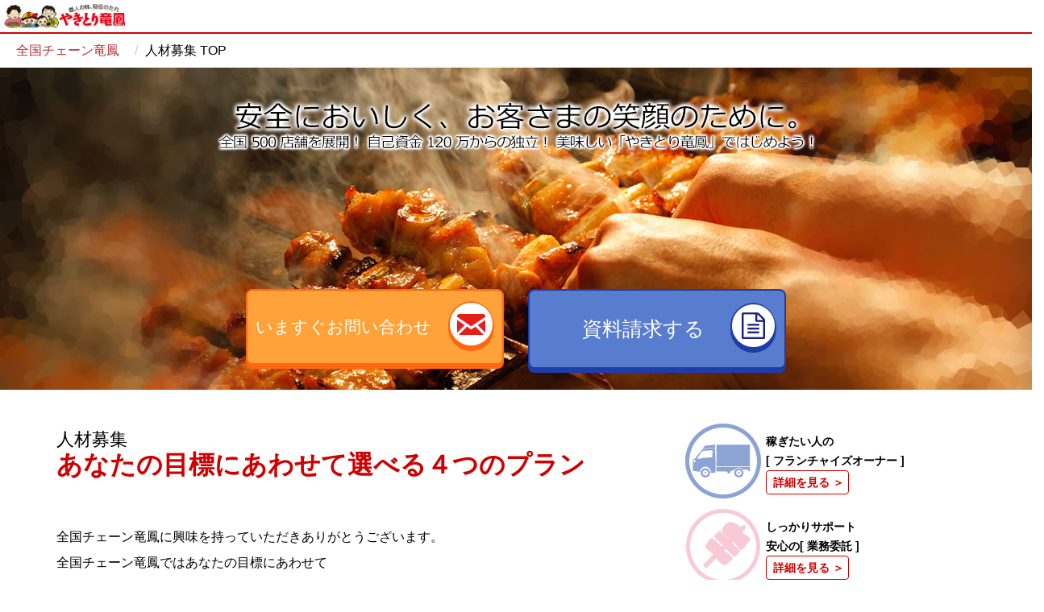

--- FILE ---
content_type: text/html; charset=UTF-8
request_url: https://www.ryuho.co.jp/recruit/
body_size: 38648
content:
<!DOCTYPE html>
<html lang="ja"><head prefix="og: http://ogp.me/ns# fb: http://ogp.me/ns/fb#">
  <!-- Google Tag Manager -->
<script>(function(w,d,s,l,i){w[l]=w[l]||[];w[l].push({'gtm.start':
  new Date().getTime(),event:'gtm.js'});var f=d.getElementsByTagName(s)[0],
  j=d.createElement(s),dl=l!='dataLayer'?'&l='+l:'';j.async=true;j.src=
  'https://www.googletagmanager.com/gtm.js?id='+i+dl;f.parentNode.insertBefore(j,f);
  })(window,document,'script','dataLayer','GTM-PXKMBKF');</script>
  <!-- End Google Tag Manager -->
    <meta http-equiv="Content-Type" content="text/html; charset=utf-8" />
	<meta http-equiv="content-language" content="ja">
	<meta http-equiv="X-UA-Compatible" content="IE=edge">
	<meta name="viewport" content="width=device-width, initial-scale=1">
	<meta name="keywords" content="竜鳳,やきとり,焼き鳥,たれ,秘伝のたれ,フランチャイズ,移動販売,居酒屋,クーポン,アドル,焼鳥,りゅうほう,龍鳳,居酒屋,移動販売,求人,オーナー,未経験,正社員,営業,接客,30代,40代,50代,女性,転勤なし">
	<meta name="description" content="やきとり竜鳳人材募集のページです">
	<meta name="copyright" content="株式会社全国チェーン竜鳳">

	<meta property="og:title" content="やきとり竜鳳 - 竜鳳肉マルシェ！ | 焼き鳥で独立開業！株式会社全国チェーン竜鳳">
	<meta property="og:type" content="website">
	<meta property="og:description" content="やきとり竜鳳人材募集のページです">
	<meta property="og:url" content="http://ryuho.co.jp/">
	<meta property="og:image" content="http://ryuho.co.jp/images/fb_image.jpg">
	<meta property="og:site_name" content="株式会社全国チェーン竜鳳">
	<meta property="og:locale" content="ja_JP">
	<meta property="fb:app_id" content="912102442147656">


	<title>やきとり竜鳳-求人特化地域</title>


	<!--[if lt IE 9]>
		<script src="https://oss.maxcdn.com/html5shiv/3.7.2/html5shiv.min.js"></script>
		<script src="https://oss.maxcdn.com/respond/1.4.2/respond.min.js"></script>
	<![endif]-->

	<script src="https://ajax.googleapis.com/ajax/libs/jquery/1.11.1/jquery.min.js"></script>
	<script src="./js/bootstrap.min.js"></script>
	<script src="/js/menu.js"></script>
	<script src="/js/story-box.js"></script>
<!--	<script src="/js/jquery.colorbox.js"></script>-->
	<script src="js/accordion.js"></script>
	<script src="js/sticky.js"></script>

	<link rel="stylesheet" href="css/bootstrap.css">
    <!--<link href="bootstrap3/css/bootstrap-glyphicons.css" rel="stylesheet">-->
	<link rel="stylesheet" href="css/animate.css">
	<link rel="stylesheet" href="css/story-box-zen.css">
	<link rel="stylesheet" href="css/colorbox.css">
	<link rel="stylesheet" href="css/franchise.css">

	<!-- g+ -->
	<script src="https://apis.google.com/js/platform.js" async defer>{lang: 'ja'}</script>

	<!-- twitter -->
	<script>!function(d,s,id){var js,fjs=d.getElementsByTagName(s)[0],p=/^http:/.test(d.location)?'http':'https';if(!d.getElementById(id)){js=d.createElement(s);js.id=id;js.src=p+'://platform.twitter.com/widgets.js';fjs.parentNode.insertBefore(js,fjs);}}(document, 'script', 'twitter-wjs');</script>

	<!-- hatebu -->
	<script type="text/javascript" src="https://b.st-hatena.com/js/bookmark_button.js" charset="utf-8" async></script>

	<!-- fb -->
<script>
	window.fbAsyncInit = function() {
	FB.init({
		appId      : '912102442147656',
		xfbml      : true,
		version    : 'v2.2'
	});
	};

	(function(d, s, id){
		var js, fjs = d.getElementsByTagName(s)[0];
		if (d.getElementById(id)) {return;}
		js = d.createElement(s); js.id = id;
		js.src = "//connect.facebook.net/ja_JP/sdk.js";
		fjs.parentNode.insertBefore(js, fjs);
	}(document, 'script', 'facebook-jssdk'));
</script>

<script>
    $(document).ready(function(){
      $('.scroll-to').click(function(event){
        event.preventDefault();
        $('html, body').animate({
          scrollTop: $($(this).attr('href')).offset().top
        }, 2000);
      });

      var currentOffset = $('#theEffectsList').offset().top;

      $(window).scroll(function(){

        if(currentOffset < $(window).scrollTop() ) {
          $('#theEffectsList').css('position', 'fixed');
          $('#theEffectsList').css('top', '0');
        } else {
          $('#theEffectsList').css('position', 'static');
          $('#theEffectsList').css('top');
        }
      });
    });
  </script>

<script>
	function addBookmark(title,url) {
	    if (window.sidebar) {
	        window.sidebar.addPanel(title, url,"");
	    } else if( document.all ) {
	        window.external.AddFavorite( url, title);
	    } else if( window.opera && window.print ) {
	        return true;
	    }
	}
</script>

<!--お問い合わせフォームに問い合わせ内容を引き継ぐ-->
<script type="text/javascript">
function send(name) {
/* 名前(コード変換) */
document.form1.name.value = name;
document.form1.submit();
}
</script>
</head>
<body id="root">
  <!-- Google Tag Manager (noscript) -->
  <noscript><iframe src="https://www.googletagmanager.com/ns.html?id=GTM-PXKMBKF"
  height="0" width="0" style="display:none;visibility:hidden"></iframe></noscript>
  <!-- End Google Tag Manager (noscript) -->
<header>
<a href="/"><img src="images/logo.png" style="width:150px; margin:5px;"></a>
</header>

<div class="container-fluid">
<ul itemscope itemtype="http://data-vocabulary.org/Breadcrum" class="container-fluid list-inline breadcrumb">
	<li><a href="/" itemprop="url"><span itemprop="title">全国チェーン竜鳳</span></a></li>
	<li class="active">人材募集 TOP</li>
</ul>
</div>

<form name="form1" action="https://www.ryuho.co.jp/contact.html" method="GET">
    <fieldset>
         <input type="hidden" name="name"/>

<nav class="mobile_menu visible-xs hidden-sm hidden-md hidden-lg hidden-xl">
	<div class="hum_btn">
    	<a class="menu-trigger" href="#">
      		<span></span>
       		<span></span>
       		<span></span>
   		</a>
	</div>
</nav>

<section id="mobile_menu_exist" class="mobile_menu_hidden">
    <div>
        <div id="shadow"></div>
        <p><a href="/">竜鳳サイトTOP</a></p>
        <p><a href="./index.html">人材募集 TOP</a></p>
        <p><a href="./franchise.html" onclick="ga('send','event','link','click','index2fc',true);">FC募集ページ</a></p>
        <p><a href="./subcontracting.html" onclick="ga('send','event','link','click','index2sub',true);">業務委託募集ページ</a></p>
        <p><a href="./candidate.html" onclick="ga('send','event','link','click','index2cand',true);">社員候補募集ページ</a></p>
        <p><a href="./owner_map.html" onclick="ga('send','event','link','click','index2ownermap',true);">先輩オーナーの紹介</a></p>
        <p><a href="./chief_map.html" onclick="ga('send','event','link','click','index2chiefmap',true);">竜鳳サポート職員の紹介</a></p>
        <p class="color-orange"><a href="https://www.ryuho.co.jp/contact.html" onclick="ga('send','event','form','click','index_cont_nav',true);">お問い合わせ</a></p>
	</div>
</section>

<section id="mainvisual">
<div class="visual">
<div class="calltoaction">
	<h1><img src="images/calltoActionh1.png" alt="全国500店舗、自己資金120万からの開業" class="center-block hidden-xs"/>
    <p class="center-block visible-xs">安全においしく、<br>お客様の笑顔の為に。<br><small>全国500店舗を展開！自己資金120万円からの独立！<br>美味しい「やきとり竜鳳」ではじめよう！</small></p></h1>
</div>

<div class="container top_btn">
	<div class="col-sm-6">
         <button onclick="send('採用について');ga('send','event','form','click','index_cont_nav',true)" class="btn_contact btn"/>いますぐお問い合わせ</button>
    </div>
  	<div class="col-sm-6">
         <button onclick="send('資料請求');ga('send','event','form','click','index_doc_nav',true)" class="btn_document btn"/>資料請求する</button>
	</div>
</div>



</div>

</section>


<section id="recruitment">
<div class="container">
<div class="row">
	<div class="col-sm-8 text-left">
    <h2>人材募集<br>
    <span class="text_caption"><strong>あなたの目標にあわせて選べる４つのプラン</strong></span></h2>
    <p>全国チェーン竜鳳に興味を持っていただきありがとうございます。<br class="hidden-xs">
    全国チェーン竜鳳ではあなたの目標にあわせて<br class="hidden-xs">
	４つのプランをご用意しております。<br class="hidden-xs">
	竜鳳とあなた、あなたとお客様の信頼関係を大切に、<br class="hidden-xs">
	あなたの夢を応援させていただく４つのプラン。<br class="hidden-xs">
	さまざまなサポートや研修体制でしっかりあなたの理想を実現します。</p>
    </div>
    <div class="col-sm-4 text-left">
        <div class="rec_box" id="fran">
            <a href="./franchise.html" onclick="ga('send','event','link','click','index2fc',true);">稼ぎたい人の<br>[ フランチャイズオーナー ]<br><span class="readmore">詳細を見る ＞</span></a>
        </div>
        <div class="rec_box" id="subc">
            <a href="./subcontracting.html" onclick="ga('send','event','link','click','index2sub',true);">しっかりサポート<br>安心の[ 業務委託 ]<br><span class="readmore">詳細を見る ＞</span></a>
        </div>
        <div class="rec_box" id="cand">
            <a href="./candidate.html" onclick="ga('send','event','link','click','index2cand',true);">キャリアアップ<br>したい人の[ 社員候補 ]<br><span class="readmore">詳細を見る ＞</span></a>
        </div>

        <div class="rec_box" id="inde">
            <a href="./independence.html" onclick="ga('send','event','link','click','index2ine',true);">社員経由で<br>独立したい人の[ 独立開業 ]<br><span class="readmore">詳細を見る ＞</span></a>
        </div>

    </div>
</div>
</div>
</section>


<section id="wage">
    <div class="container">
    <div class="row">
        <div class="col-sm-4 text-left">
        <a href="./franchise.html#wage" class="readmore" onclick="ga('send','event','link','click','index2fcwage',true);">フランチャイズオーナー収入例 ＞</a>
        <a href="./subcontracting.html#wage" class="readmore" onclick="ga('send','event','link','click','index2subwage',true);">業務委託収入例 ＞</a>
        <a href="./candidate.html#wage" class="readmore" onclick="ga('send','event','link','click','index2candwage',true);">社員候補収入例 ＞</a>
        </div>
        <div class="col-sm-8 text-right">
        <h2>収入・売上規模<br>
        <span class="text_caption"><strong>目指せ脱サラ、安定年収500万超え！</strong></span></h2>
        <p>既に500店舗以上が実働している実績、<br class="hidden-xs">
        開業後も安定運営、売り上げ向上に向けて<br class="hidden-xs">
        的確な提案をご提供いたします。<br class="hidden-xs">
        頑張れば結果がついてくるのは大きなやりがいです。</p>
        </div>
    </div>

    <div class="row" style="margin-top:30px;">
        <div class="col-sm-4 text-left">
        	<a href="special_zone.html"><img src="./images/specialzone/map.png" alt="求人特化地域地図" class="img-responsive" /></a>

        </div>
        <div class="col-sm-8 text-right">
        <h2><span class="text_caption"><strong>業務委託販売員積極採用中！</strong></span></h2>
        <p>　大勢のお客様にご利用いただけるにもかかわらず、<br class="hidden-xs">
        移動店舗が十分に出店できていない地域が多数あります。</p>
        <a href="special_zone.html"><span class="readmore length_middle text-left" style="display:inline-block;">詳細を見る　＞</span></a>
		</div>
	</div>
	</div>
</section>


<section id="peacemind">
	<div class="container">
    <div class="row">
    <div class="col-sm-12 text-left">
        <h2>開業までの流れ<br>
        <span class="text_caption"><strong>初めての人でも安心の仕組み</strong></span></h2>
        <p>ご検討段階から、事業計画、開業後の運営まで、<br class="hidden-xs">
        専任スタッフが万全の態勢でフォローします。<br class="hidden-xs">
        スムーズなスタートから売上増加まで、<br class="hidden-xs">
        竜鳳だから出来る事があります。</p>
        <a href="./process.html" class="readmore length_middle" onclick="ga('send','event','link','click','index2pro',true);">詳細を見る ＞</a>
    </div>
	</div>
    </div>
</section>

<section id="example">
<div class="container">
<div class="row">
	<div class="col-sm-5 text-left">

<div id="carousel-example-generic" class="carousel slide" data-ride="carousel">
  <!-- Indicators -->
  <ol class="carousel-indicators">
    <li data-target="#carousel-example-generic" data-slide-to="0" class="active"></li>
    <li data-target="#carousel-example-generic" data-slide-to="1"></li>
    <li data-target="#carousel-example-generic" data-slide-to="2"></li>
    <li data-target="#carousel-example-generic" data-slide-to="3"></li>
    <!--<li data-target="#carousel-example-generic" data-slide-to="4"></li>
    <li data-target="#carousel-example-generic" data-slide-to="5"></li>-->
  </ol>

        <!-- Wrapper for slides -->
          <div class="carousel-inner" role="listbox">
            <!--<div class="item active">
              <a href="owner15.html" onclick="ga('send','event','link','click','index2owner',true);"><img src="./images/owner/owner15.jpg" alt="FCオーナーさん"></a>
              <div class="carousel-caption">
                <a href="owner15.html" onclick="ga('send','event','link','click','index2owner',true);">飲食業から転身<br>北海道：鈴木　涼太さん<br><br></a>
                <a href="owner15.html" class="readmore reverse" onclick="ga('send','event','link','click','index2owner',true);">インタビューを見る　＞</a>
              </div>
            </div>-->

            <div class="item active">
              <a href="owner14.html" onclick="ga('send','event','link','click','index2owner',true);"><img src="./images/owner/owner14.jpg" alt="オーナーさん"></a>
              <div class="carousel-caption">
                <a href="owner14.html" onclick="ga('send','event','link','click','index2owner',true);">飲食業から転身<br>青森県:杉本　吉弘さん<br><br></a>
                <a href="owner14.html" class="readmore reverse" onclick="ga('send','event','link','click','index2owner',true);">インタビューを見る　＞</a>
              </div>
            </div>

            <div class="item">
              <a href="owner13.html" onclick="ga('send','event','link','click','index2owner',true);"><img src="./images/owner/owner13.jpg" alt="オーナーさん"></a>
              <div class="carousel-caption">
                <a href="owner13.html" onclick="ga('send','event','link','click','index2owner',true);">調理師からFCオーナーへ<br>東京都：山田　俊雄さん<br><br></a>
                <a href="owner13.html" class="readmore reverse" onclick="ga('send','event','link','click','index2owner',true);">インタビューを見る　＞</a>
              </div>
            </div>

            <div class="item">
              <a href="owner12.html" onclick="ga('send','event','link','click','index2owner',true);"><img src="./images/owner/owner12.jpg" alt="オーナーさん"></a>
              <div class="carousel-caption">
                <a href="owner12.html" onclick="ga('send','event','link','click','index2owner',true);">販売職からからFCオーナーへ<br>愛知県：宇佐見　精一さん<br><br></a>
                <a href="owner12.html" class="readmore reverse" onclick="ga('send','event','link','click','index2owner',true);">インタビューを見る　＞</a>
              </div>
            </div>

            <!-- <div class="item">
              <a href="owner11.html" onclick="ga('send','event','link','click','index2owner',true);"><img src="./images/owner/owner11.jpg" alt="オーナーさん"></a>
              <div class="carousel-caption">
                <a href="owner11.html" onclick="ga('send','event','link','click','index2owner',true);">ケアマネジャーから転身<br>大阪府：森川　信治さん<br><br></a>
                <a href="owner11.html" class="readmore reverse" onclick="ga('send','event','link','click','index2owner',true);">インタビューを見る　＞</a>
              </div>
            </div> -->
<!--
            <div class="item">
              <a href="owner10.html" onclick="ga('send','event','link','click','index2owner',true);"><img src="./images/owner/owner10.jpg" alt="オーナーさん"></a>
              <div class="carousel-caption">
                <a href="owner10.html" onclick="ga('send','event','link','click','index2owner',true);">食品輸入加工工場長から転身<br>福岡県：落田　安英さん<br><br></a>
                <a href="owner10.html" class="readmore reverse onclick="ga('send','event','link','click','index2owner',true);"">インタビューを見る　＞</a>
              </div>
            </div>
          -->
          </div>

          <!-- Controls -->
          <a class="left carousel-control" href="#carousel-example-generic" role="button" data-slide="prev"onclick="ga('send','event','move','click','owner_nextto',true);">
            <span class="glyphicon glyphicon-chevron-left" aria-hidden="true"></span>
            <span class="sr-only">Previous</span>
          </a>
          <a class="right carousel-control" href="#carousel-example-generic" role="button" data-slide="next" onclick="ga('send','event','move','click','owner_nextto',true);">
            <span class="glyphicon glyphicon-chevron-right" aria-hidden="true"></span>
            <span class="sr-only">Next</span>
          </a>
	</div><!--carousel-example-generic-->
</div><!--col-sm-3-->

    <div class="col-sm-7 text-right">
    <h2>事例紹介<br>
    <span class="text_caption"><strong>みんなイキイキと働いています！</strong></span></h2>
    <p>全国チェーン竜鳳の先輩は<br>
	全国47都道府県で500店舗以上を展開。<br>
	自分に似ている店舗オーナーはいらっしゃいませんか？</p>
    <a href="./owner_map.html" onclick="ga('send','event','link','click','index2ownermap',true);"><span class="readmore length_middle text-left">全国から事例を見る ＞</span></a>
    </div>
</div>
</div>

<div class="container" style="margin-top:3em;">
    <div class="row">
    <div class="col-sm-12"><h2><img src="images/title_movies.png" alt="動画で事例紹介" class="img-responsive center-block"/></h2></div>
    	<div class="col-sm-6">
        	<h4><strong>やきとり竜鳳 居酒屋編</strong></h4>
            <p class="yt_wrapper"><iframe src="https://www.youtube.com/embed/3Qr5BYnc9tU" frameborder="0" allow="accelerometer; autoplay; encrypted-media; gyroscope; picture-in-picture" allowfullscreen></iframe></p>
        </div>
    	<div class="col-sm-6">
        	<h4><strong>やきとり竜鳳 移動販売編</strong></h4>
            <p class="yt_wrapper"><iframe src="https://www.youtube.com/embed/jGmOyWtIyTc" frameborder="0" allow="accelerometer; autoplay; encrypted-media; gyroscope; picture-in-picture" allowfullscreen></iframe></p>
        </div>
    </div>
    </div>
</section>

<section id="support">
<div class="container">

<div class="row">
    <div class="col-sm-7 text-left">
        <h2>サポート体制<br>
        <span class="text_caption"><strong>全国の職員が全力でサポートします</strong></span></h2>
        <p>全国40ヶ所に拠点を構え、どこにでも<br class="hidden-xs">
		身近で親身になってくれるサポートスタッフがいます。<br class="hidden-xs">
		わからないこと、困った事があったら何でもご相談ください。<br class="hidden-xs">
		必ず問題解決までサポートいたします。</p>
        <a href="./chief_map.html" onclick="ga('send','event','link','click','index2chiefmap',true);"><span class="readmore length_middle">全国地図からサポーターを見る ＞</span></a>
    </div>

	<div class="col-sm-5">

<div id="carousel-example-generic2" class="carousel slide" data-ride="carousel">
  <!-- Indicators -->
  <ol class="carousel-indicators">
    <li data-target="#carousel-example-generic" data-slide-to="0" class="active">
    </li><li data-target="#carousel-example-generic" data-slide-to="1">
    </li><li data-target="#carousel-example-generic" data-slide-to="2">
    </li><li data-target="#carousel-example-generic" data-slide-to="3">
    </li><li data-target="#carousel-example-generic" data-slide-to="4">
    </li><li data-target="#carousel-example-generic" data-slide-to="5">
    </li><li data-target="#carousel-example-generic" data-slide-to="6">
    </li><li data-target="#carousel-example-generic" data-slide-to="7">
    </li><li data-target="#carousel-example-generic" data-slide-to="8">
    </li><li data-target="#carousel-example-generic" data-slide-to="9">
    </li><li data-target="#carousel-example-generic" data-slide-to="10">
    </li><li data-target="#carousel-example-generic" data-slide-to="11">
    </li><li data-target="#carousel-example-generic" data-slide-to="12">
    </li><li data-target="#carousel-example-generic" data-slide-to="13">
    </li>
  </ol>

        <!-- Wrapper for slides -->
          <div class="carousel-inner" role="listbox">

            <div class="item active">
			  <a href="chief_ej01.html" onclick="ga('send','event','link','click','index2chiefmap',true);"><img src="./images/manager/manager_ej01.jpg" alt="札幌・仙台営業所担当石山　朝与"></a>
              <div class="carousel-caption">
                <a href="chief_ej01.html" onclick="ga('send','event','link','click','index2chiefmap',true);">札幌営業所担当<br>石山　朝与<br><br></a>
                <a href="chief_ej01.html" class="readmore reverse" onclick="ga('send','event','link','click','index2chiefmap',true);">インタビューを見る　＞</a>
            </div>
            </div>

            <div class="item">
              <a href="chief_ej02.html" onclick="ga('send','event','link','click','index2chiefmap',true);"><img src="./images/manager/manager_ej02.jpg" alt="青森・八戸・盛岡営業所担当佐々木　伸吾"></a>
              <div class="carousel-caption">
                <a href="chief_ej02.html" onclick="ga('send','event','link','click','index2chiefmap',true);">青森・八戸・盛岡営業所担当<br>佐々木　伸吾<br><br></a>
                <a href="chief_ej02.html" class="readmore reverse" onclick="ga('send','event','link','click','index2chiefmap',true);">インタビューを見る　＞</a>
              </div>
            </div>

            <div class="item">
                <a href="chief_ej03.html" onclick="ga('send','event','link','click','index2chiefmap',true);"><img src="./images/manager/manager_ej03.jpg" alt="秋田・前沢営業所担当担当金澤　智"></a>
              <div class="carousel-caption">
                <a href="chief_ej03.html" onclick="ga('send','event','link','click','index2chiefmap',true);">秋田・前沢・庄内営業所担当<br>金澤　智<br><br></a>
                <a href="chief_ej03.html" class="readmore reverse" onclick="ga('send','event','link','click','index2chiefmap',true);">インタビューを見る　＞</a>
              </div>
            </div>

            <div class="item">
              <a href="chief_ej04.html" onclick="ga('send','event','link','click','index2chiefmap',true);"><img src="./images/manager/manager_ej04.jpg" alt="山形・庄内営業所担当加藤高生"></a>
              <div class="carousel-caption">
                <a href="chief_ej04.html" onclick="ga('send','event','link','click','index2chiefmap',true);">仙台・山形営業所担当<br>加藤 高生<br><br></a>
                <a href="chief_ej04.html" class="readmore reverse" onclick="ga('send','event','link','click','index2chiefmap',true);">インタビューを見る　＞</a>
              </div>
            </div>

            <div class="item">
              <a href="chief_ej05.html" onclick="ga('send','event','link','click','index2chiefmap',true);"><img src="./images/manager/manager_ej05.jpg" alt="郡山・会津・いわき営業所担当佐藤由美香"></a>
              <div class="carousel-caption">
                <a href="chief_ej05.html" onclick="ga('send','event','link','click','index2chiefmap',true);">郡山・会津・いわき<br>営業所担当<br>佐藤　由美香</a>
                <a href="chief_ej05.html" class="readmore reverse" onclick="ga('send','event','link','click','index2chiefmap',true);">インタビューを見る　＞</a>
              </div>
            </div>


            <div class="item">
              <a href="chief_ej06.html" onclick="ga('send','event','link','click','index2chiefmap',true);"><img src="./images/manager/manager_ej06.jpg" alt="宇都宮・新潟営業所担当佐藤裕"></a>
              <div class="carousel-caption">
                <a href="chief_ej06.html" onclick="ga('send','event','link','click','index2chiefmap',true);">千葉・宇都宮・新潟・茨城営業所担当<br>佐藤　裕<br></a>
                <a href="chief_ej06.html" class="readmore reverse" onclick="ga('send','event','link','click','index2chiefmap',true);">インタビューを見る　＞</a>
              </div>
            </div>

            <!--<div class="item">
              <a href="chief_ej07.html" onclick="ga('send','event','link','click','index2chiefmap',true);"><img src="./images/manager/manager_ej07.jpg" alt="群馬・新潟営業所担当村越慎也"></a>
              <div class="carousel-caption">
                <a href="chief_ej07.html" onclick="ga('send','event','link','click','index2chiefmap',true);">群馬・新潟営業所担当<br>村越　慎也<br><br></a>
                <a href="chief_ej07.html" class="readmore reverse" onclick="ga('send','event','link','click','index2chiefmap',true);">インタビューを見る　＞</a>
              </div>
            </div>-->

            <!-- 
            <div class="item">
              <a href="chief_ej08.html" onclick="ga('send','event','link','click','index2chiefmap',true);"><img src="./images/manager/manager_ej08.jpg" alt="千葉・茨城営業所担当住田健二"></a>
              <div class="carousel-caption">
                <a href="chief_ej08.html" onclick="ga('send','event','link','click','index2chiefmap',true);">千葉・茨城営業所担当<br>住田　健二<br><br></a>
                <a href="chief_ej08.html" class="readmore reverse" onclick="ga('send','event','link','click','index2chiefmap',true);">インタビューを見る　＞</a>
              </div>
            </div> -->

            <div class="item">
              <a href="chief_ej10.html" onclick="ga('send','event','link','click','index2chiefmap',true);"><img src="./images/manager/manager_ej10.jpg" alt="東京・湘南営業所担当阿部孝"></a>
              <div class="carousel-caption">
                <a href="chief_ej10.html" onclick="ga('send','event','link','click','index2chiefmap',true);">東京・湘南・沖縄営業所担当<br>阿部　孝<br><br></a>
                <a href="chief_ej10.html" class="readmore reverse" onclick="ga('send','event','link','click','index2chiefmap',true);">インタビューを見る　＞</a>
              </div>
            </div>

            <div class="item">
              <a href="chief_ej09.html" onclick="ga('send','event','link','click','index2chiefmap',true);"><img src="./images/manager/manager_ej09.jpg" alt="群馬・白岡・山梨営業所担当石坂直道"></a>
              <div class="carousel-caption">
                <a href="chief_ej09.html" onclick="ga('send','event','link','click','index2chiefmap',true);">群馬・白岡・山梨営業所担当<br>石坂　直道<br><br></a>
                <a href="chief_ej09.html" class="readmore reverse" onclick="ga('send','event','link','click','index2chiefmap',true);">インタビューを見る　＞</a>
              </div>
            </div>

            <div class="item">
              <a href="chief_wj01.html" onclick="ga('send','event','link','click','index2chiefmap',true);"><img src="./images/manager/manager_wj01.jpg" alt="袋井・清水・沼津営業所担当木戸　孝一"></a>
              <div class="carousel-caption">
                <a href="chief_wj01.html" onclick="ga('send','event','link','click','index2chiefmap',true);">袋井・清水・沼津（静岡）<br>営業所担当<br>木戸　孝一</a>
                <a href="chief_wj01.html" class="readmore reverse" onclick="ga('send','event','link','click','index2chiefmap',true);">インタビューを見る　＞</a>
              </div>
            </div>

          <div class="item">
              <a href="chief_wj02.html" onclick="ga('send','event','link','click','index2chiefmap',true);"><img src="./images/manager/manager_wj02.jpg" alt="岡崎・一宮・三重・金沢・滋賀営業所担当中山　晃利"></a>
              <div class="carousel-caption">
                <a href="chief_wj02.html" onclick="ga('send','event','link','click','index2chiefmap',true);">岡崎・一宮・三重<br>・金沢・滋賀営業所担当<br>中山　晃利</a>
                <a href="chief_wj02.html" class="readmore reverse" onclick="ga('send','event','link','click','index2chiefmap',true);">インタビューを見る　＞</a>
              </div>
          </div>

          <div class="item">
              <a href="chief_wj03.html" onclick="ga('send','event','link','click','index2chiefmap',true);"><img src="./images/manager/manager_wj03.jpg" alt="大阪・和歌山・兵庫営業所担当小野雅章"></a>
              <div class="carousel-caption">
                <a href="chief_wj03.html" onclick="ga('send','event','link','click','index2chiefmap',true);">大阪・和歌山・兵庫<br>営業所担当<br>小野 雅章</a>
                <a href="chief_wj03.html" class="readmore reverse" onclick="ga('send','event','link','click','index2chiefmap',true);">インタビューを見る　＞</a>
              </div>
          </div>

          <!--<div class="item">
              <a href="chief_wj07.html" onclick="ga('send','event','link','click','index2chiefmap',true);"><img src="./images/manager/manager_wj07.jpg" alt="兵庫・徳島・香川営業所担当秋保 貴洋 "></a>
              <div class="carousel-caption">
                <a href="chief_wj07.html" onclick="ga('send','event','link','click','index2chiefmap',true);">兵庫・徳島・香川営業所担当<br>秋保 貴洋 <br><br></a>
                <a href="chief_wj07.html" class="readmore reverse" onclick="ga('send','event','link','click','index2chiefmap',true);">インタビューを見る　＞</a>
              </div>
          </div>-->

          <div class="item">
              <a href="chief_wj03.html" onclick="ga('send','event','link','click','index2chiefmap',true);"><img src="./images/manager/manager_wj04.jpg" alt="岡山・山口営業所担当峯　好実"></a>
              <div class="carousel-caption">
                <a href="chief_wj04.html" onclick="ga('send','event','link','click','index2chiefmap',true);">岡山・山口営業所担当<br>峯　好実<br><br></a>
                <a href="chief_wj04.html" class="readmore reverse" onclick="ga('send','event','link','click','index2chiefmap',true);">インタビューを見る　＞</a>
              </div>
          </div>

          <div class="item">
              <a href="chief_wj05.html" onclick="ga('send','event','link','click','index2chiefmap',true);"><img src="./images/manager/manager_wj05.jpg" alt="福岡・長崎営業所担当吾妻尚"></a>
              <div class="carousel-caption">
                <a href="chief_wj05.html" onclick="ga('send','event','link','click','index2chiefmap',true);">福岡・長崎・大分・宮崎営業所担当<br>吾妻　尚<br></a>
                <a href="chief_wj05.html" class="readmore reverse" onclick="ga('send','event','link','click','index2chiefmap',true);">インタビューを見る　＞</a>
              </div>
          </div>

          <div class="item">
              <a href="chief_wj06.html" onclick="ga('send','event','link','click','index2chiefmap',true);"><img src="./images/manager/manager_wj06.jpg" alt="香川・徳島・沖縄営業所担当沼澤　裕"></a>
              <div class="carousel-caption">
                <a href="chief_wj06.html" onclick="ga('send','event','link','click','index2chiefmap',true);">香川・徳島営業所担当<br>沼澤　裕<br/><br/></a>
                <a href="chief_wj06.html" class="readmore reverse" onclick="ga('send','event','link','click','index2chiefmap',true);">インタビューを見る　＞</a>
              </div>
          </div>

	</div>

          <!-- Controls -->
          <a class="left carousel-control" href="#carousel-example-generic2" role="button" data-slide="prev" onclick="ga('send','event','move','click','chief_nextto',true);">
            <span class="glyphicon glyphicon-chevron-left" aria-hidden="true"></span>
            <span class="sr-only">Previous</span>
          </a>
          <a class="right carousel-control" href="#carousel-example-generic2" role="button" data-slide="next" onclick="ga('send','event','move','click','chief_nextto',true);">
            <span class="glyphicon glyphicon-chevron-right" aria-hidden="true"></span>
            <span class="sr-only">Next</span>
          </a>
	</div><!--carousel-example-generic-->

    </div>
</div>
</div>

</section>


<section id="contacts">
<div class="row">
	<h2 class="col-md-5 col-md-offset-35">移動販売車の募集には限りがあります。<br><strong style="font-size:1.5em">まずはお問い合わせください</strong></h2>
</div>


    <div class="container">
    <div class="row">
    <div class="col-sm-4">
		<button onclick="send('採用について');ga('send','event','form','click','index_cont_bottom',true)" class="btn_contact btn"/>いますぐお問い合わせ<small>お問い合わせフォームはこちら</small></button>
    </div>

    <div class="col-sm-4">
        <button onclick="send('資料請求');ga('send','event','form','click','index_doc_bottom',true)" class="btn_document btn"/>資料請求する</button>
    </div>

   <div class="col-sm-4">
   <a href="tel:0077-78-3004" class="btn_tel">
   	<span>電話でのお問い合わせ</span>
    <span>0077-78-3004</span>
    <span>フリーコール受付時間</span>
    <span>月～金　…　10：00 ～ 20:00</span>
    <span></span>
   </a>
	</div>

    </div></div><!--row,container-->

   <p class="observation">一日体験や現場見学、説明会も随時開催しております</p>
</section>

<section id="faq">
<div class="container">
    <div class="col-sm-12 text-left">
        <h2>FAQ<br>
        <span class="text_caption"><strong>よくあるご質問</strong></span></h2>

    <div class="faq_box">
    	<p class="question">商品は<strong>自分で刺す</strong>のですか？自分で刺すのはめんどくさいのですが…。</p>
        <p class="answer">一部商品を除いて<strong>串打ちされた商品が納品されます</strong>でのご安心ください。</p>
	</div>

    <div class="faq_box">
    	<p class="question"><strong>１日にどれぐらい売れるの？</strong></p>
        <p class="answer">場所、天候、さまざまな条件によりますが、平均すると平日で<strong>４万円、土日７万</strong>くらいです。集客力のある大きなイベントだと、<strong>1日で20 万円以上の売り上げ</strong>があることも珍しくありません。</p>
	</div>
    <p class="text-right"><a href="./qa.html" onclick="ga('send','event','link','click','index_doc_bottom',true);"><span class="readmore length_middle text-left">他の質問を見る ＞</span></a></p>
</div>
</section>

<footer class="navbar navbar-default navbar-static-top" style="margin-bottom:0px;" id="footer-nav">

	<script type="text/javascript">footermenu();</script>

		<div class="col-xs-12 col-sm-8 col-md-9">
		<span class="navbar-text navbar-right">
			<div class="hidden-xs text-right">
				<img src="/images/footer/logo_ryuho.png" class="footer-logo">
				<img src="/images/footer/logo_ador.png" class="footer-logo">
				<img src="/images/footer/logo_yakitoriya.png" class="footer-logo"><br>
				<small>Copyright (c) 2016 Ryuho. All rights reserved.</small><br>
			</div>
			<div class="visible-xs text-right">
				<img src="/images/footer/logo_ryuho.png" class="footer-logo-xs">
				<img src="/images/footer/logo_ador.png" class="footer-logo-xs">
				<img src="/images/footer/logo_yakitoriya.png" class="footer-logo-xs"><br>
				<small class="footer-xs-small">Copyright (c) 2016 Ryuho. All rights reserved.</small><br>
			</div>

		<div class="sns-button"><a href="https://twitter.com/share" class="twitter-share-button" data-url="http://ryuho.co.jp/" data-via="yakitori_ryuho" data-lang="ja" data-count="none">ツイート</a></div>
		<div class="fb-like sns-button sns-bt-fb" data-layout="button" data-action="like" data-show-faces="false" data-share="true"></div>
		<div class="sns-button"><div class="g-plusone" data-size="tall" data-annotation="none"></div></div>
		<div class="sns-button"><a href="http://b.hatena.ne.jp/entry/http://ryuho.co.jp/" class="hatena-bookmark-button" data-hatena-bookmark-title="やきとり竜鳳 - トップページ | 焼き鳥で独立開業！株式会社全国チェーン竜鳳" data-hatena-bookmark-layout="standard-noballoon" data-hatena-bookmark-lang="ja" title="このエントリーをはてなブックマークに追加"><img src="https://b.st-hatena.com/images/entry-button/button-only@2x.png" alt="このエントリーをはてなブックマークに追加" width="20" height="20" style="border: none;" /></a></div>

		</span>
		</div>
		</div>

</footer>
<p id="page-top"><a href="#top" onclick="ga('send','event','move','click','fc2top',true);">TOPに戻る <small>▲</small></a></p>

    </fieldset>
</form>

</body>
</html>
>>>>>>> 323d01712c0112266fbc8ba217a4d51fa73b5fa8


--- FILE ---
content_type: text/html; charset=utf-8
request_url: https://accounts.google.com/o/oauth2/postmessageRelay?parent=https%3A%2F%2Fwww.ryuho.co.jp&jsh=m%3B%2F_%2Fscs%2Fabc-static%2F_%2Fjs%2Fk%3Dgapi.lb.en.2kN9-TZiXrM.O%2Fd%3D1%2Frs%3DAHpOoo_B4hu0FeWRuWHfxnZ3V0WubwN7Qw%2Fm%3D__features__
body_size: 158
content:
<!DOCTYPE html><html><head><title></title><meta http-equiv="content-type" content="text/html; charset=utf-8"><meta http-equiv="X-UA-Compatible" content="IE=edge"><meta name="viewport" content="width=device-width, initial-scale=1, minimum-scale=1, maximum-scale=1, user-scalable=0"><script src='https://ssl.gstatic.com/accounts/o/2580342461-postmessagerelay.js' nonce="c4ilpcppqzWsem1ycV4MEA"></script></head><body><script type="text/javascript" src="https://apis.google.com/js/rpc:shindig_random.js?onload=init" nonce="c4ilpcppqzWsem1ycV4MEA"></script></body></html>

--- FILE ---
content_type: text/css
request_url: https://www.ryuho.co.jp/recruit/css/franchise.css
body_size: 25431
content:
/*
Theme name: Template
Author: Shinpei Fubasami
Version: 1.0
*/

body{
	color:#000000;
	cursor:url(https://www.ryuho.co.jp/recruit/images/yakitori.cur),auto;/*chrome,Firefox,Edge,IE対応*/
	cursor:url(https://www.ryuho.co.jp/recruit/images/yakitori.cur) 1 1,auto;/*先端座標を指定、対応はchrome,Firefoxのみ*/
}
a:hover{
	text-decoration:none!important;
}



/*mobile_menu
----------------------------------------*/
.mobile_menu_hidden{
	display:none;
}

nav.mobile_menu{
	padding-right:0px;
	position:relative;
}
#mobile_menu_exist ul{
	margin-left:-3em;
}
	
.hum_btn{
	padding:14px 12px;
	background:#a97869;
	width: 60px;
	height: 60px;
	position:fixed;
	top:0;
	right:0;
	z-index:9998;
}

.menu-trigger,
.menu-trigger span {
	display: inline-block;
	transition: all .4s;
	box-sizing: border-box;
}
.menu-trigger {
	position: relative;
	width: 36px;
	height: 32px;
}
.menu-trigger span {
	position: absolute;
	left: 0;
	width: 100%;
	height: 6px;
	background: #fff;
}
.menu-trigger span:nth-of-type(1) {
	top: 0;
}
.menu-trigger span:nth-of-type(2) {
	top: 13px;
}
.menu-trigger span:nth-of-type(3) {
	bottom: 0;
}

#shadow{
	display:block;
	opacity:0.6;
	position:fixed;
	top:0;
	left:0;
	width:100%;
	height:100%;
	background:#fff;
	z-index:9990;
}

#mobile_menu_exist{
	width:100%;
	height:auto;
    position: fixed;
    z-index: 999;
}

#mobile_menu_exist p{
	border-bottom:1px solid #fff;
	z-index:9997;
	margin-bottom:0;
	position:relative;
}
#mobile_menu_exist p a{
	display:block;
	color:#fff;
	font-size:1.2em;
	padding:10px 10px;
	background:#a97869;
	width:100%;
}
#mobile_menu_exist p.color-orange a{
	background:#ffa23a;
}
#mobile_menu_exist p a:hover{
	list-style:none;
}

/*animation
-------------------------------------------*/
.menu-trigger.active span:nth-of-type(1) {
	-webkit-transform: translateY(13px) rotate(-45deg);
	transform: translateY(13px) rotate(-45deg);
}
.menu-trigger.active span:nth-of-type(2) {
	opacity: 0;
}
.menu-trigger.active span:nth-of-type(3) {
	-webkit-transform: translateY(-13px) rotate(45deg);
	transform: translateY(-13px) rotate(45deg);
}

/*header
--------------------------------------------*/
header{
	border-bottom:2px solid #cf0000;
}

.breadcrumb {
	display:block;
	margin-top:5px;
	margin-bottom:5px;
	font-size:16px;
	color:#000000;
	background:#ffffff;
	padding:5px 0;
}
.breadcrumb span{
	font-size:1.0em;
}
.breadcrumb > .active {
    color: #000000;
}
/*mainVisual
--------------------------------------------*/
#mainvisual{
	width:100%;
	height:100%;
	position:relative;
}
.visual{
	background:url(../images/franchise00.png) no-repeat top center;
	height:400px;
}
.calltoaction{
	width:100%;
    text-align: center;
	padding-top:30px;
	padding-bottom:90px;
	font-size:
}

.calltoaction h1{
	margin:0 auto;
	font-size:2.0em;
	font-family:meiryo;
	text-shadow:0 0 5px #ffffff;
}

#root section div.calltoaction h1 p,
#root section div.calltoaction h1 p small{
	color:#ffffff;
}
#root section div.calltoaction h1 p{font-size:20px;}
.calltoaction h2{
	margin:0 auto;
	font-size:1.25em;
	font-family:meiryo;
	text-shadow:0 0 5px #ffffff;
}
.top_btn{
	margin-top:65px;
}
.top_btn div:nth-child(1){text-align:right;}
.top_btn div:nth-child(2){text-align:left;}

.btn{
	border-radius:8px;
	border-width:2px;
	border-style:solid;
	color:#ffffff;
	position:relative;
	width:100%;
	text-align:left;
	width:320px;
	transition:all 0.4s ease;
}
.btn:after{
	content:'▶';
	display:block;	
	width:30px;
	height:30px;
	padding-left:2px;
	position:absolute;
	top:calc(50% - 15px);
	right:20px;
	border-radius:100%;
	background:#ffffff;
	line-height:1.4em;
}
.btn_contact{
	padding:30px 10px;
	font-size:1.5em;
	background:#ffa23a;
	box-shadow:0 5px 0 #ff670d;
	border-color:#ff670d;
}

.btn_contact:after{
	content:'';
	display:block;	
	width:58px;
	height:64px;
	background:url(../images/btn_contact.gif) no-repeat 0 0;
	position:absolute;
	top:calc(50% - 32px);
	right:10px;
}
/*
.btn_contact:after{
	color:#ff670d;
	border:1px solid #ff670d;
	box-shadow:0 5px 0 #ff670d;
}*/
.btn_contact:hover{
	background:#ffc051;
	color:#ffffff;
}
.btn_document{
	padding:30px 65px;
	font-size:1.75em;
	background:#587dce;
	box-shadow:0 5px 0 #1e3da6;
	border-color:#1e3da6;
}
.btn_document:after{
	content:'';
	display:block;	
	width:58px;
	height:64px;
	background:url(../images/btn_document.gif) no-repeat 0 0;
	position:absolute;
	top:calc(50% - 32px);
	right:10px;
}
/*.btn_document:after{
	color:#1e3da6;
	border:1px solid #1e3da6;
	box-shadow:0 5px 0 #1e3da6;
}*/
.btn_document:hover{
	background:#759de2;
	color:#ffffff;
}

/*emplyee_type
---------------------------------------------------*/
#emplyee_type{
	margin-bottom:0;
	background:url(../images/bg_yellow_dot.gif);
	border-top: 1px solid #9e2426;
}
#emplyee_type h2{
	margin:0 auto;
	text-align:center;
}
.emplyee_type_box div a{
	display:block;
	overflow:hidden;
	transition:all 0.1s ease;
}

.emplyee_type_box div a:hover{opacity:1.0;}
.emplyee_type_box h5 img{
	width:calc(100% + 10px);
	height:calc(100% + 10px);
    border-radius: 50%;
	border:5px solid rgba(0,0,0,0);	
}
#franchise .emplyee_type_box.active h5 img{
	border:5px dashed rgba(31,92,229,1);
}
#subcontracting .emplyee_type_box.active h5 img{
	border:5px dashed rgba(224,79,127,1);
}
#candidate .emplyee_type_box.active h5 img{
	border:5px dashed rgba(242,180,56,1);
}
#independence .emplyee_type_box.active h5 img{
	border:5px dashed rgba(116,178,91,1);
}
.emplyee_type_box p{
	color:#333333;
}


/*franchise menu
-------------------------------------------------*/
#franchise_menu{
	border-top:1px solid #9e2426;
	margin-top:-1px;
	z-index:-1;
	margin-bottom: 30px;
}
#franchise_menu h2{
	margin:20px auto;
}
#franchise_menu h2 img{
	display:block;
	max-width:878px;
	width:100%;
	margin:0 auto;
}

#franchise_menu ul li{
	width:20%;
	padding-left:10px;
	padding-right:10px;
}
#candidate #franchise_menu ul li,#independence  #franchise_menu ul li{margin-left:5%;}
#franchise_menu ul li a{
	display:block;
	border:1px solid #efefef;
	padding:15px;
	position:relative;
}
#franchise_menu ul li a:after{
	content:'';
	display:block;
	height:16px;
	width:100%;
	background:url(../images/arrow_down.svg) no-repeat center center #9e2426;
	position:absolute;
	bottom:-16px;
	left:0;
}
#menu01{background:url(../images/menu01.gif) no-repeat 90% center;}
#menu02{background:url(../images/menu02.gif) no-repeat 90% center;}
#menu03{background:url(../images/menu03.gif) no-repeat 90% center;}
#menu04{background:url(../images/menu04.gif) no-repeat 90% center;}
#menu05{background:url(../images/menu05.gif) no-repeat 90% center;}

/*sticky_menu
--------------------------------------------*/
@media (min-width: 992px){
.sticky_menu_btn{display:none!important;}
.sticky_menu.nav_fixed{
	position:fixed;
	top:0;
	display:block;
	width:100%;
	height:87px;
	background:#ffffff;
	border-bottom:1px solid #999999;
	z-index:10!important;
}
.sticky_menu.nav_fixed h2{
	display:none;
}
#franchise_menu.nav_fixed ul li{
	width:calc(100%/7);
	margin-top:10px;
	background:#ffffff;
	text-align:center;
}
#candidate #franchise_menu.nav_fixed ul li{margin-left:2.2%;}
#franchise_menu.nav_fixed ul li a,#franchise_menu.nav_fixed ul li button{padding:8px;}
#franchise_menu.nav_fixed ul li.sticky_menu_btn{display:inline-block!important;}

#franchise_menu.nav_fixed+section#wage{margin-top:172px;}

.showinnavi{display:none;}
.nav_fixed .showinnavi{
	display:block;
	text-align:center;
	margin-bottom:-10px;
	color:#9e2426;
	border-bottom:1px solid #cf0000;
}
}
#franchise_menu ul li .btn_contact_sticky{
    background: #ffa23a;
    box-shadow: 0 5px 0 #ff670d;
    border-color: #ff670d;
	color:#ffffff;
	text-align:center;
	border-radius:8px;
	margin-bottom:5px;
	margin-top:5px;
	width:100%;
	border-style:solid;
}
#franchise_menu ul li .btn_document_sticky{
    background: #587dce;
    box-shadow: 0 5px 0 #1e3da6;
    border-color: #1e3da6;
	color:#ffffff;
	text-align:center;
	border-radius:8px;
	margin-top:5px;
	width:100%;
	border-style:solid;
}
#franchise_menu ul li .btn_contact_sticky:after,
#franchise_menu ul li .btn_document_sticky:after{
	display:none;}
/*wage
--------------------------------------------*/
#wage{
	padding:20px 0 100px;
	background:url(../images/bg_yellow_check.gif);
}
h3{
	font-size:1.5em;
	padding:1em 0;
	border:2px solid #9e2426;
	text-align:center;
	color:#9e2426;
	background:#ffffff;
	margin:50px auto 65px;
	position:relative;
	font-weight:bold;
}
h3:before {
    content: '';
    display: block;
    position: absolute;
    bottom: -32px;
    left: calc(50% - 16px);
    border: 16px solid transparent;
    border-top-color: #9e2426;
    border-left-width: 16px;
    border-right-width: 16px;
}
h3:after {
    content: '';
    display: block;
    position: absolute;
    bottom: -30px;
    left: calc(50% - 16px);
    border: 16px solid transparent;
    border-top-color: #ffffff;
    border-left-width: 16px;
    border-right-width: 16px;
}
@media (min-width: 992px){
.col-md-offset-35{
	margin-left: 29.16666667%;
}}

.text_caption{
	font-size:1.25em;
	line-height:2.3em;
}
.text_caption strong{
	font-size:2em;
	color:#cf0000;
}
section h4{
	font-size:1.5em;
	border-left:8px solid #9e2426;
	padding-left:10px;
	text-align:left;
	color:#9e2426;
	margin-top:50px;
	font-weight:bold;
}

.wage_box{
	background:#ffffff;
	border:2px solid #a97869;
	box-shadow:5px 5px 0 #a97869;
	padding:15px;
	position:relative;
}
.wage_box h5{
	color:#ffffff;
	background:#a97869;
	font-size:2.0em;
	padding:0.75em 0;
	text-align:center;
}
.wage_box h6.point{
	background: url(../images/icon_tips.svg) no-repeat left center;
    font-size:2.0em;
    padding-left: 32px;
    display: inline-block;
    color: #9e2426;
}
.stepup,
#wage1{
	background-image:url(../images/wage1_up.gif),url(../images/wage1_bottom.gif),url(../images/wage1_up.gif);
	background-repeat:no-repeat,no-repeat,repeat-y;
	background-position:top left,bottom left,center left;
	padding-left:60px;
}
#wage2{
	background-image:url(../images/wage2_up.gif),url(../images/wage2_bottom.gif),url(../images/wage_center.gif);
	background-repeat:no-repeat,no-repeat,repeat-y;
	background-position:top left,bottom left,center left;
	padding-left:90px;
}
#wage3{
	background-image:url(../images/wage3_up.gif),url(../images/wage2_up.gif),url(../images/wage_center.gif);
	background-repeat:no-repeat,no-repeat,repeat-y;
	background-position:top left,bottom left,center left;
	padding-left:90px;

}

.yen span{
	font-family:"ＭＳ Ｐ明朝", "MS PMincho", "ヒラギノ明朝 Pro W3", "Hiragino Mincho Pro", serif;
	font-size:2.5em;
	font-weight:bold;
	text-align:right;
	display:inline-block;
	width:50%;
}
.yen small{
	font-size:1.0em;
	text-align:left;
	display:inline-block;
	width:50%;
	font-size:1.25em;
}
.yen span.w-100 {
	width: 100%;
	line-height: 20px;
}
.more{
	width:100%;
	text-align:center;
	font-size:1.25em;
	border:1px solid #999999;
	padding:10px 0;
	cursor:pointer;
	margin-bottom:0;
}
.more:before{
	content:'▼';
}
.detail{
	display:none;
}
.detail p{
	margin-bottom:0;
}
#target{
	position:absolute;
	bottom:-50px;
	right:0;
	transform: rotate(-8.5deg);
}
h5.total_wage{
	background:#cf0000;
	font-size:3.5em;}
h5.total_wage small{
	color:#ffffff;
	font-size:0.5em;
	display:block;}

.tb_wage{
	width:100%;
	margin-top:10px;
	background:#fff6eb;
	border-top:1px solid #999999;
	border-left:1px solid #999999;
}
.tb_wage thead,.tb_wage th,.tb_wage td{
	text-align:center;
}
.tb_wage th,.tb_wage td{
	padding:10px 5px;
	border-bottom:1px solid #999999;
	border-right:1px solid #999999;
}
.color_red{
	color:#ff0000;
}
thead,tfoot{
	background:#ffd8af;
	font-size:1.25em;
	font-weight:bold;
}

/*tips
-------------------------------------------*/
.tips{
	background:#ffe6e6;
	color:#222222;
	text-align:center;
	padding:30px 0;
	line-height:1.5em;
	font-size:1.25em;
}
.tips h5{
	background:url(../images/icon_tips.svg) no-repeat left center;
	font-size:2.0em;
	padding-left:32px;
	display:inline-block;
	color:#9e2426;
}
.tips h6{
	font-size:1.25em;
	font-weight:bold;
}

/*work
-------------------------------------------*/
#work{
	padding-bottom:200px;
	border-bottom: 3px solid #d8d4cf;
}
#work{
	background:url(../images/trackgoes.png) repeat-x center bottom;
}

#work>div>div>div>img{
	width:100%;
}

.adayofchief{
	border-left:8px solid #aaaaaa;
	padding-left:5px;
	color:#aaaaaa;
	font-weight:bold;
	font-size:1.25em;
	background:url(../images/dotted_arrow.gif) no-repeat right center;
}
.endofday{
	background:none;
}

@media (min-width: 768px){
.col-sm-2point4{float:left;}
.col-sm-2point4{
    width: 20%;
}
}
/*owner
-------------------------------------------*/
.owner_box_wrapper{
	margin-top:20px;
	position:relative;
	padding:30px 0;
}
.owner_box{
	position:absolute;
	top:10px;
	left:10px;
	display:none;
	vertical-align:top;
	border:1px solid #999999;
	padding:10px 10px 10px 0;
	background:#ffffff;
}
.owner_box svg.east_japan{
    display: block;
	width:120px;
	height:auto;
	overflow:visible;
    position: absolute;
    top:calc(50% - 16px);
    right: -120px;
	z-index:2;
}
.owner_box svg.west_japan1{
    display: block;
	width:32px;
	height:32px;
	overflow:visible;
    position: absolute;
    bottom:-32px;
    right:30px;
	z-index:2;
}
.owner_box svg.west_japan2{
    display: block;
	width:32px;
	height:32px;
	overflow:visible;
    position: absolute;
    bottom:-32px;
    right:80px;
	z-index:2;
}
.owner_box.active{
	display:block;
}
.owner_box h4{margin-top:0;}
.owner_box#area1 h4,.owner_box#region1 h4{color:#78bf71;border-left: 8px solid #78bf71;}
.owner_box#area2 h4,.owner_box#region2 h4{color:#5e90cb;border-left: 8px solid #5e90cb;}
.owner_box#area3 h4,.owner_box#region3 h4{color:#dab53f;border-left: 8px solid #dab53f;}
.owner_box#area4 h4,.owner_box#region4 h4{color:#e2785a;border-left: 8px solid #e2785a;}
.owner_box#region4-2 h4{color:#c96f6f;border-left: 8px solid #c96f6f;}
.owner_box#region4-3 h4{color:#e2785a;border-left: 8px solid #e2785a;}
.owner_box#area5 h4,.owner_box#region5 h4{color:#71c1cd;border-left: 8px solid #71c1cd;}
.owner_box#area6 h4,.owner_box#region6 h4{color:#a773ae;border-left: 8px solid #a773ae;}
.owner_box#area7 h4,.owner_box#region7 h4{color:#8170b0;border-left: 8px solid #8170b0;}
.owner_box#area8 h4,.owner_box#region8 h4{color:#cb6f94;border-left: 8px solid #cb6f94;}
.owner_box#area9 h4,.owner_box#region9 h4{color:#729ccc;border-left: 8px solid #729ccc;}

.owner_box img{
	display:inline-block;
	margin:10px 10px 0 10px;
}
.owner_box span{
	display:inline-block;
	vertical-align:top;	
	margin-top:10px;
}
#map_area1:hover{
	background:#f00;
}
.btn_interview{
	margin-top:20px;
	padding:9px 10px;
	font-size:1.25em;
	background:#a97869;
	box-shadow:0 3px 0 #70382b;
	border-color:#70382b;
	line-height:1.1em;
}
.btn_interview:after{
	width:24px;
	height:24px;
	top:calc(50% - 12px);
	color:#70382b;
	border:1px solid #70382b;
	box-shadow:0 3px 0 #70382b;
	line-height:1.5em;
}
.btn_interview:hover{
	color:#ffffff;
	background:#c69888;
}

/*contact
--------------------------------------------*/
#contacts>div.row{
	background-image:url(../images/firstofall_contact.png);
	background-size:cover;
	background-position:center;
	background-repeat:none;
	margin-bottom:42px;
}

#contacts h2{
	font-size: 2.25em;
	font-family:"ＭＳ Ｐ明朝", "MS PMincho", "ヒラギノ明朝 Pro W3", "Hiragino Mincho Pro", serif;
    padding: 1em 0;
    border: 3px solid #000000;
    text-align: center;
    color: #000000;
    position: relative;
    font-weight: bold;
	margin-top:42px;
	margin-bottom:42px;
	background:rgba(255,255,255,0.8);
	line-height:1.25em!important;
}
#contacts h2:before {
    content: '';
    display: block;
    position: absolute;
    bottom: -32px;
    left: calc(50% - 16px);
    border: 16px solid transparent;
    border-top-color: #000000;
    border-left-width: 16px;
    border-right-width: 16px;
}
#contacts h2:after {
    content: '';
    display: block;
    position: absolute;
    bottom: -29px;
    left: calc(50% - 16px);
    border: 16px solid transparent;
    border-top-color: #d7dacf;
    border-left-width: 16px;
    border-right-width: 16px;
}
#contacts .btn_contact{
	text-align:center;
	background:url(../images/icon_mail.png) no-repeat center center #ffa23a;
	padding:5px;
	box-shadow: 0 10px 0 #ff670d;
	width:100%;
	margin-bottom:20px;
}
#contacts .btn_contact small{
	display:block;
	font-size:0.75em;
	margin-top:104px;
}
#contacts .btn_document{
	text-align:center;
	background:url(../images/icon_document.png) no-repeat 30px bottom #587dce;
	padding-top:10px;
	padding-bottom:130px;
	box-shadow: 0 10px 0 #1e3da6;
	width:100%;
	margin-bottom:20px;
}
#contacts .btn_contact:after,
#contacts .btn_document:after{
	width:58px;
	height:64px;
	top:calc(50% - 32px);
	font-size:1.5em;
}
.btn_tel{
	display:block;
	background:#58cc60;
	border:2px solid #1ea324;
	box-shadow:0 10px 0 #1ea324;
	height:179px;
	border-radius:8px;
	padding:10px;
	line-height:1.5em;
}
.btn_tel span{
	display:block;
	color:#ffffff;
}
.btn_tel span:nth-child(1){
	font-size:1.75em;
	text-align:center;
}
.btn_tel span:nth-child(2){
	text-align:center;
	background-image:url(../images/icon_tel.svg);
	background-size:contain;
	background-repeat:no-repeat;
	background-position:center center;
	padding-top:12%;
	margin-top:5px;
	text-indent:-9999px;
	overflow:hidden;
}
.btn_tel span:nth-child(3){
	display:inline-block;
	font-size:1.00em;
	text-align:left;
	background:#ffffff;
	border-radius:4px;
	color:#1ea324;
	padding:1px 7px;
}
.btn_tel span:nth-child(4),
.btn_tel span:nth-child(5){
	text-align:left;
	font-size:1.0em;
}

.observation{
	text-align:center;
	font-weight:bold;
	font-size:2.5em;
	font-family:"ＭＳ Ｐ明朝", "MS PMincho", "ヒラギノ明朝 Pro W3", "Hiragino Mincho Pro", serif;
	margin:50px 0;
}


/*新index.html
------------------------------------------------*/
#root h2{
	font-size:22px;
	line-height:0em;
}
#root h2 .text_caption strong{
	display:block;
	font-size:32px;
	margin-bottom:42px;
}

#root section p{
	line-height:2.0em;
	color:#000000;
	font-size:16px;
}

#root section p.observation{
    text-align: center;
    font-weight: bold;
    font-size: 2.5em;
    font-family: "ＭＳ Ｐ明朝", "MS PMincho", "ヒラギノ明朝 Pro W3", "Hiragino Mincho Pro", serif;
    margin: 50px 0px;
}

/*recruitment
------------------------------------------------*/
#recruitment{
	padding:42px 0;
}

#recruitment .col-sm-3{
	padding-top:24px;
}

.rec_box{
	padding-left:100px;
	height:96px;
	margin-bottom:10px;
}
.rec_box a{
	display:block;
	padding-top:10px;
	line-height:1.75em;
	color:#000000;
	font-weight:bold;
}

.rec_box a span{
	display:inline-block;
	border:1px solid #cf0000;
	border-radius:4px;
	padding:2px 5px 2px 8px;
	font-size:1.0em;
	color:#cf0000;
	transition:all 0.4s ease;
}

.rec_box:hover a span{
	background:#cf0000;
	color:#ffffff;
}	

#fran{background:url(../images/icon_fran.gif) no-repeat left top;}
#subc{background:url(../images/icon_subc.gif) no-repeat left top;}
#cand{background:url(../images/icon_cand.gif) no-repeat left top;}
#inde{background:url(../images/icon_inde.gif) no-repeat left top;}
/*root wage
------------------------------------------------*/
#root #wage{
    padding: 62px 0;
    background-image: url(../images/shoproof.png),url(../images/bg_yellow_check.gif);
	background-repeat:repeat-x,repeat;
	background-position:center top,center center;
}

#root #wage .col-sm-4{
	padding-top:34px;
}

.readmore{
	display:inline-block;
	background:#ffffff;
	border:3px solid #cf0000;
	border-radius:8px;
	padding:10px;
	margin-bottom:10px;
	font-size:18px;
	font-weight:bold;
	color:#cf0000;
	transition:all 0.4s ease;
}
#root #wage .readmore{
	display:block;
}
.readmore:hover{
	color:#ffffff;
	background:#cf0000;
}

/*peacemind
------------------------------------------------*/
#peacemind{
	padding:42px 0;
	background:url(../images/peacemind.png) no-repeat right top;
}

.length_middle{
	margin-top:42px;
	width:310px;
}

/*example
------------------------------------------------*/
#example{
	padding:42px 0 200px;
    background: url(../images/trackgoes.png) repeat-x center bottom;
	border-bottom:3px solid #cccccc;
}
#example .text_caption strong{position:relative;}
#example .text_caption strong:before{
	content:'';
	width:134px;
	height:88px;
	display:inline-block;
	background:url(../images/look_here.jpg) no-repeat center center;
	position:absolute;
	top:-39px;
	left:32px;
	transform: rotate(-8.5deg);
}

@media (max-width: 1200px){
#example .text_caption strong:before{display:none;}
}

/* ホップアニメーション */
#example .text_caption strong:before{
  -webkit-animation-duration: 2.0s;
  -webkit-animation-timing-function: ease-in;
  -webkit-animation-iteration-count: infinite;
  -webkit-transform-origin: bottom center;
  -webkit-animation-name: animationHop;
}

.yt_wrapper{
	position: relative;
	width: 100%;
	height: 0;
	padding-bottom: 56.25%;
	overflow: hidden;
	margin-bottom: 50px;
}
.yt_wrapper iframe{
	width: 100%;
	height: 100%;
	position: absolute;
	top: 0;
	left: 0;
}
@-webkit-keyframes animationHop {
  0%{
    -webkit-transform: rotate(-8.5deg);
    }
  48%{
    -webkit-transform: rotate(-8.5deg);
    }
  50%{
    -webkit-transform: rotate(-12.5deg);
    }
  53%{
    -webkit-transform: rotate(-4.0deg);
    }
  57.5%{
    -webkit-transform: rotate(-10.0deg);
    }
  59%{
    -webkit-transform: rotate(-8.5deg);
    }
  100% {
    -webkit-transform: rotate(-8.5deg);
  }
}

/*bootstrap slider
------------------------------------------------*/
.carousel-control{opacity:1.0;}
.carousel-control.left,
.carousel-control.right
{
	background:none;
	color:#cf0000;
}

.carousel{
	border:1px solid #cccccc;
	text-align:center;
	padding-top:10px;
	padding-bottom:10px;
	padding-left:calc(50% - 137px);
	padding-right:calc(50% - 137px);
	margin-top:37px;
}

.carousel .glyphicon{
	border-radius:100%;
	font-size:21px!important;
	text-shadow:none;
	border:3px solid #cf0000;
	background:#ffffff;
	color:#cf0000;
	width:32px;
	height:32px;
	line-height:1.25em;
}
.glyphicon-chevron-left:before {margin-left:-4px;}
.carousel-caption{
	position:static;
	background:#ffffff;
	text-shadow:none;
	text-align:left;
	padding-bottom:20px;
}
.carousel-caption a{color:#cf0000;}
.carousel-caption a:first-child{
	border-left:5px solid #cf0000;
	font-size:18px;
	font-weight:bold;
	padding-left:5px;
}

.readmore.reverse{
	background:#cf0000;
	color:#ffffff;
	padding:5px;
	display:block;
	max-width:216px;
	margin:10px auto;
}

.readmore.reverse:hover{
	background:#ffffff;
	color:#cf0000;	
}
.carousel-indicators{
	bottom:-3px;
}

.carousel-indicators li{
	background-color:#eaeaea;
	width:13px;
	height:13px;
}
.carousel-indicators .active{
	background:#cf0000;
	width:13px;
	height:13px;
}
/*support
------------------------------------------------*/
#support{
	padding:42px 0 72px;
}

/*faq
------------------------------------------------*/
#faq{
	padding:42px 0;
	background:#eaeaea;
}
.faq_box{
	width:90%;
	margin:5px auto;
	background:#ffffff;
	padding:10px;
}

.question{
	border-bottom:1px solid #cf0000;
	background:url(../images/icon_question.png) no-repeat left center;
	padding:15px 0 15px 40px;
}
.answer{
	background:url(../images/icon_answer.png) no-repeat left center;
	padding-left:40px;
	padding:15px 0 15px 40px;
	margin-bottom:0;
}

.question strong{
	font-weight:bold;
	color:#cf0000;
}
.answer strong{
	font-weight:bold;
	color:#073070;
}
#faq .readmore{
	margin-right:5%;
	margin-top:10px;
}
/*responsive
------------------------------------------------*/
@media (max-width: 992px){
section>div.row{margin:0;}
#emplyee_type h2 img{width:100%;}
#emplyee_type h2 p{
	color:#ffffff;
	background:#9e2426;
	padding:10px 0;
	font-size:1.0em;
}
.owner_box{
	position:inherit;
	margin-bottom:30px;
	top:0;
	left:0;
	padding:10px;
}
.owner_box img{
	margin:0;
	width:100%;
}
.owner_box_wrapper .owner_box svg{
	display:none!important;
}
#japan,#japan2{
	display:none;
}
}
@media (max-width: 768px){
.calltoaction{
	padding-top:20px;
	padding-bottom:20px;
}
.top_btn{margin-top:0;}
.top_btn div:nth-child(1),
.top_btn div:nth-child(2){text-align:center;}
.btn{width:100%;}
.btn_contact,
.btn_document{font-size:1.25em;}
.emplyee_type_box div{height:auto;margin-bottom:20px;}
.emplyee_type_box div h5 img{width:50%;}
.emplyee_type_box.active div:before,
.emplyee_type_box.active div:after{
	display:none;
}
#franchise_menu{-webkit-padding-start:0px;}
#franchise_menu ul li{width:100%;}
#candidate #franchise_menu ul li,#independence  #franchise_menu ul li{margin-left:auto;}
#franchise_menu ul li .btn_contact_sticky,
#franchise_menu ul li .btn_document_sticky{padding:10px;}
#menu01,#menu02,#menu03,#menu04,#menu05{
	background:#ffffff;
	text-align:center;
	margin-bottom:20px;
}
.yen small,.yen span{
	font-size:1.5em;
	display:block;
	width:100%;
}
.yen span.w-100 {
	line-height: 30px;
}
#target{
	position:initial;
	transform: rotate(0deg);
}
#target img{width:100%;}
.total_wage small,
.total_wage span{
	display:block;
	text-align:center;
}
.btn_briefing{
	position:inherit;
	margin-bottom:20px;
}
.first-twomonths>p>span, .next-month>p>span, .step_box>p>span {
	text-align:right;
	padding:10px;
}
#peacemind{background:url(../images/peacemind.png) no-repeat center top;}
#peacemind h2,#peacemind h2 strong,#root #peacemind p{
	color:#ffffff!important;
	text-shadow:0 0 5px rgba(0,0,0,1);
}
.length_middle {
    margin-top:0;
    width: 100%;
}
}

--- FILE ---
content_type: text/plain; charset=UTF-8
request_url: https://www.ryuho.co.jp/recruit/images/yakitori.cur
body_size: 6782
content:
    ((     h     (   (   P                         ��� ��� ��� ��� ��� ��� ��� ��� ��� ��� ��� ��� ��� ��� ��� ��� ��� ��� ��� ��� ��� ��� ��� ��� ��� ��� ��� ��� ��� ��� ��� ��� ��� ��� ��� ��� ��� ��� ��� ��� ��� ��� ��� ��� ��� ��� ��� ��� ��� ��� ��� ��� ��� ��� ��� ��� ��� ��� ��� ��� ��� ��� ��� ��� ��� ��� ��� ��� ��� ��� ��� ��� ��� ��� ��� ��� ��� ��� ��� ��� ��� ��� ��� ��� ��� ��� ��� ��� ��� ��� ��� ��� ��� ��� ��� ��� ��� ��� ��� ��� ��� ��� ��� ��� ��� ��� ��� ��� ��� ��� ��� ��� ��� ��� ��� ��� .I� /���� ��� ��� ��� ��� ��� ��� ��� ��� ��� ��� ��� ��� ��� ��� ��� ��� ��� ��� ��� ��� ��� ��� ��� ��� ��� ��� ��� ��� ��� ��� ��� ��� ��� ��� ��� ��� .I� /�.I���� ��� ��� ��� ��� ��� ��� ��� ��� ��� ��� ��� ��� ��� ��� ��� ��� ��� ��� ��� ��� ��� ��� ��� ��� #M�#M�
?���� ��� ��� ��� ��� ��� ��� ��� .I� /�.I���� ��� ��� ��� ��� ��� ��� ��� ��� ��� ��� ��� ��� ��� ��� ��� ��� ��� ��� ��� ��� ��� ��� ��� ��� 'Y�6��,h�#K�
=���� ��� ��� ��� ��� ��� .I� /�.I���� ��� ��� ��� ��� ��� ��� ��� ��� ��� ��� ��� ��� ��� ��� ��� ��� ��� ��� ��� ��� ��� ��� ��� ��� 'Y�'Y�)b�)b�$S�#O�B���� ��� ��� ��� .I� /�.I���� ��� ��� ��� ��� ��� ��� ��� ��� ��� ��� ��� ��� ��� ��� ��� ��� ��� ��� ��� ��� ��� ��� ��� ��� ?��<��J��Fz��?��?��8�� )[� E���� ��� .I� /�.I���� ��� ��� ��� ��� ��� ��� ��� ��� ��� ��� ��� ��� ��� ��� ��� ��� ��� ��� ��� ��� ��� ��� ��� ��� ?��J��X���1o�.m�As�"J��*b�
.q�'[�8�.I� /�.I���� ��� ��� ��� ��� ��� ��� ��� ��� ��� ��� ��� ��� ��� ��� ��� ��� ��� ��� ��� ��� ��� ��� ��� ��� ?��?��J��2n��2n��?��X���;w��7��
@��
@�� )[� /�.I���� ��� ��� ��� ��� ��� ��� ��� ��� ��� ��� ��� ��� ��� ��� ��� ��� ��� ��� ��� ��� ��� ��� ��� ��� ��� 3�3�.m�(Ku�(Ku�?��=l��=l��"J��.m�.m�
.q�!I�A���� ��� ��� ��� ��� ��� ��� ��� ��� ��� ��� ��� ��� ��� ��� ��� ��� ��� ��� ��� ��� ��� ��� ey�dv���� *b��*b��X���?��?��"P��[��*Y��?r��[��[��?��J��6��#K���� ��� ��� ��� ��� ��� ��� ��� ��� ��� ��� ��� ��� ��� ��� ��� ��� ��� ��� ��� ��� ��� %t��ex�N`�/E�*b��X���?��?��?��O��<��>o��<��L��.m�)b�3� E���� ��� ��� ��� ��� ��� ��� ��� ��� ��� ��� ��� ��� ��� ��� ��� ��� ��� ��� ��� ��� %t��%k�%k� g{�N`�/E�*b��M��M��X���*b��*b��*b��*`��Ax��[��?��?��#K�#K���� ��� ��� ��� ��� ��� ��� ��� ��� ��� ��� ��� ��� ��� ��� ��� ��� ��� %t��%t��,u��3���3���(r��au�Na�/E�"S��"S��[��Fz��Fz��M��*b��H��;w��[��[��?��1s�#K���� ��� ��� ��� ��� ��� ��� ��� ��� ��� ��� ��� ��� ��� ��� ��� ��� %t��%t��,u��3���3���(r��#j~�au�N`�/E�"S��[��Fz��Fz��M��*b��*b��X���[��[��?��1s�#K���� ��� ��� ��� ��� ��� ��� ��� ��� ��� ��� ��� ��� ��� ��� ��� %t��/r��H���I���7���7���3���(r��(r��au�N`�/E�*b��[��[������M��M��[��X���;w��[��1s�#K���� ��� ��� ��� ��� ��� ��� ��� ��� ��� ��� ��� ��� ��� ��� %t��I�����������P���o���I���7���3���3���(r��au�Na�/E�*b��*b��M������u���Fz��u���u���e���e���e������ ��� ��� ��� ��� ��� ��� ��� ��� ��� ��� ��� ��� ��� ��� %t��I���������������O���o���7���3���3���(r��#j~�au�H[�/E�*b��M��u�������Fz������u���e���e���e������ ��� ��� ��� ��� ��� ��� ��� ��� ��� ��� ��� ���  E� E�$Nq�����I���I�����������P�������7���7���3���(r��(r��ey�H[�/E�*b��[��[������R���R���������� ��� ��� ��� ��� ��� ��� ��� ��� ��� ��� ��� ��� 4{�4{�4{�%R�@�!Ll���������I�����������P�����������7���3���3���(r��ey�Ob�/E�u�������>y��e���e������ ��� ��� ��� ��� ��� ��� ��� ��� ��� ��� ��� ��� ��� 1s�;z�/i�3{�%R�@�+t������I�����������P�����������7���3���3���(r��$l��ey�H[�/E�u���>y��e���e������ ��� ��� ��� ��� ��� ��� ��� ��� ��� ��� ��� ��� ?��J��Z��1i��+c�+c�+e�&S�2P�����I���I�������P���P�������7���7���3���(r��(r��ey�H[�/E�e������ ��� ��� ��� ��� ��� ��� ��� ��� ��� ��� ��� ��� ?��1s�6��"F��"F��1v�@y�$C��4{�4� E�$Nq���������I�����������P���o���I���7���)o��)o��(r����� ��� ��� ��� ��� ��� ��� ��� ��� ��� ��� ��� ��� ��� ��� ��� ?��?��J��1i��T��.m�=s�=s�.m�(_�(_�#M�^�������I�����������P���I���o���7���)o��)o��(r����� ��� ��� ��� ��� ��� ��� ��� ��� ��� ��� ��� ��� ��� ��� ?��L��J��L��)`��Fz��$^��1i��E~��2j��?��4{�
@�� )[�$Nq�����I���I�������P���P���I���7���7���������� ��� ��� ��� ��� ��� ��� ��� ��� ��� ��� ��� ��� ��� ��� ��� *b��G��B��G��;s��M��T��L��1X��H��,_�(]�
.q�(_�4U���������I�����������P�������������� ��� ��� ��� ��� ��� ��� ��� ��� ��� ��� ��� ��� ��� ��� ��� ��� )`��*b��/c��?��L��A{��I��[��X���M��T��?��4�
@��%R�)s������I�����������P�������������� ��� ��� ��� ��� ��� ��� ��� ��� ��� ��� ��� ��� ��� ��� ��� ��� ��� ��� *b��M��S��R�������*b��$^��X���X���[��?��?��J�� )[�$Nq�����I���I���������� ��� ��� ��� ��� ��� ��� ��� ��� ��� ��� ��� ��� ��� ��� ��� ��� ��� ��� ��� ��� X���*b��A{��"X��R�������[��*b��*b��X���[��[��?��J�� )[�$Nq������������ ��� ��� ��� ��� ��� ��� ��� ��� ��� ��� ��� ��� ��� ��� ��� ��� ��� ��� ��� ��� ��� X���*b��A{��9p��@a��R�������*b��*b��X���[��[��?��?��?����� ��� ��� ��� ��� ��� ��� ��� ��� ��� ��� ��� ��� ��� ��� ��� ��� ��� ��� ��� ��� ��� ��� ��� ��� ��� Az��X���*b��M��M��R�������o���[��Fz��Fz��[��[��[����� ��� ��� ��� ��� ��� ��� ��� ��� ��� ��� ��� ��� ��� ��� ��� ��� ��� ��� ��� ��� ��� ��� ��� ��� ��� .I� /�Az��*b��A{��M������o���X���?��?��8r��8r��e������ ��� ��� ��� ��� ��� ��� ��� ��� ��� ��� ��� ��� ��� ��� ��� ��� ��� ��� ��� ��� ��� ��� ��� ��� .I� /�.I�Az��*b��*b��M��)L������X���?��?��e���e���e������ ��� ��� ��� ��� ��� ��� ��� ��� ��� ��� ��� ��� ��� ��� ��� ��� ��� ��� ��� ��� ��� ��� ��� .I� /�.I���� ��� Az��X���*b��)L��o�������e���8r��������� ��� ��� ��� ��� ��� ��� ��� ��� ��� ��� ��� ��� ��� ��� ��� ��� ��� ��� ��� ��� ��� ��� ��� ��� 4Fc�.I�.I���� ��� ��� ��� ��� *b��*b��*b��e���8r��e������ ��� ��� ��� ��� ��� ��� ��� ��� ��� ��� ��� ��� ��� ��� ��� ��� ��� ��� ��� ��� ��� ��� ��� ��� ��� .I�4Fc���� ��� ��� ��� ��� ��� ��� *b��*b��8r��e���e������ ��� ��� ��� ��� ��� ��� ��� ��� ��� ��� ��� ��� ��� ��� ��� ��� ��� ��� ��� ��� ��� ��� ��� ��� ������� ��� ��� ��� ��� ��� ��� ��� ��� ��� ��� e������ ��� ��� ��� ��� ��� ��� ��� ��� ��� ��� ��� ��� ��� ��� ��� ��� ��� ��� ��� ��� ��� ��� ��� ��� ��� ��� ��� ��� ��� ��� ��� ��� ��� ��� ��� ��� ��� ��� ��� ��� ��� ��� ��� ��� ��� ��� ��� ��� ��� ��� ��� ��� ��� ��� ��� ��� ��� ��� ��� ��� ��� ��� ��� ��� ��� ��� ��� ��� ��� ��� ��� ��� ��� ��� ��� ��� ��� ��� ��� ��� ��� ��� ��� ��� ��� ��� ��� ��� ��� ��� ��� ��� ��� ��� ��� ��� ��� ��� ��� ��� ��� ��� ��� ��� �����   �����   �����   �����   ���?�   ����   ���   ���?   ���    ��� �   ��� �   ��@    ��     ��  ?   ��     ��     ��     ��     ��     �      �   �   �   �   �  �   �  �   �  �   �  �   �  ?�   �  ?�   �  ��   � ��   � ��   � ��   � ��   � ��   �?��   ����   ����   �����   �����   �����   

--- FILE ---
content_type: text/javascript
request_url: https://www.ryuho.co.jp/recruit/js/sticky.js
body_size: 1015
content:
$(document).ready( function(){
	//トップページではメインメニューをスティッキー表示にする
if (window.matchMedia( '(min-width: 768px)' ).matches){//画面サイズにより
	$(window).scroll(function(){
		//最上部から現在位置までの距離を取得して、変数[now]に格納
		var now = $(window).scrollTop();
		//最上部から現在位置までの距離(now)が300以下だったら
		if(now < 1200 ){
			//[#scroll]のクラスnav_fixedを削除する
			$('.sticky_menu').removeClass('nav_fixed animated fadeInDown');
		//300以上だったらnav_fixedをつける
		}else if(now > 1200) {
			$('.sticky_menu').addClass('nav_fixed animated fadeInDown');
		}
	});
　} else{};
}


);
//スマホ以外ではtellto無効化
$(document).ready( function(){
var ua = navigator.userAgent.toLowerCase();
var isMobile = /iphone/.test(ua)||/android(.+)?mobile/.test(ua);

if (!isMobile) {
    $('a[href^="tel:"]').on('click', function(e) {
        e.preventDefault();
    });
}}
);

--- FILE ---
content_type: text/javascript
request_url: https://www.ryuho.co.jp/recruit/js/accordion.js
body_size: 18590
content:
$(function(){
        $(".more").on("click", function() {
            $(this).toggleClass("opened").next().slideToggle();
        });
});

//スマホ用メニューアニメーション管理
$(function(){
    $(".menu-trigger").click(function(){
        $('#mobile_menu_exist').toggleClass('mobile_menu_hidden');
		$(this).toggleClass('active');
    });
});

/---------------------------------------------------------------//

$(document).ready( function(){
$('#map_area1').hover(
　　　　function() {　　　　　　// マウスが乗ったとき
　　　　　　$('#area1').css('display','block');
　　　　　　$('#area2').css('display','none');
　　　　　　$('#area3').css('display','none');
　　　　　　$('#area4').css('display','none');
　　　　　　$('#area5').css('display','none');
　　　　　　$('#area6').css('display','none');
　　　　　　$('#area7').css('display','none');
　　　　　　$('#area8').css('display','none');
　　　　　　$('#area9').css('display','none');
　　　　},
　　　　function() { 　　　　// マウスが離れたとき（elseなどは使わない）
　　　　　　//setTimeout(function(){$('#s01_child').css('display','none')},3000);
　　　　}
　　);
});

$(document).ready( function(){
$('#map_area2').hover(
　　　　function() {　　　　　　// マウスが乗ったとき
　　　　　　$('#area1').css('display','none');
　　　　　　$('#area2').css('display','block');
　　　　　　$('#area3').css('display','none');
　　　　　　$('#area4').css('display','none');
　　　　　　$('#area5').css('display','none');
　　　　　　$('#area6').css('display','none');
　　　　　　$('#area7').css('display','none');
　　　　　　$('#area8').css('display','none');
　　　　　　$('#area9').css('display','none');
　　　　},
　　　　function() { 　　　　// マウスが離れたとき（elseなどは使わない）
　　　　　　//setTimeout(function(){$('#s01_child').css('display','none')},3000);
　　　　}
　　);
});
$(document).ready( function(){
$('#map_area3').hover(
　　　　function() {　　　　　　// マウスが乗ったとき
　　　　　　$('#area1').css('display','none');
　　　　　　$('#area2').css('display','none');
　　　　　　$('#area3').css('display','block');
　　　　　　$('#area4').css('display','none');
　　　　　　$('#area5').css('display','none');
　　　　　　$('#area6').css('display','none');
　　　　　　$('#area7').css('display','none');
　　　　　　$('#area8').css('display','none');
　　　　　　$('#area9').css('display','none');
　　　　},
　　　　function() { 　　　　// マウスが離れたとき（elseなどは使わない）
　　　　　　//setTimeout(function(){$('#s01_child').css('display','none')},3000);
　　　　}
　　);
});
$(document).ready( function(){
$('#map_area4').hover(
　　　　function() {　　　　　　// マウスが乗ったとき
　　　　　　$('#area1').css('display','none');
　　　　　　$('#area2').css('display','none');
　　　　　　$('#area3').css('display','none');
　　　　　　$('#area4').css('display','block');
　　　　　　$('#area5').css('display','none');
　　　　　　$('#area6').css('display','none');
　　　　　　$('#area7').css('display','none');
　　　　　　$('#area8').css('display','none');
　　　　　　$('#area9').css('display','none');
　　　　},
　　　　function() { 　　　　// マウスが離れたとき（elseなどは使わない）
　　　　　　//setTimeout(function(){$('#s01_child').css('display','none')},3000);
　　　　}
　　);
});
$(document).ready( function(){
$('#map_area5').hover(
　　　　function() {　　　　　　// マウスが乗ったとき
　　　　　　$('#area1').css('display','none');
　　　　　　$('#area2').css('display','none');
　　　　　　$('#area3').css('display','none');
　　　　　　$('#area4').css('display','none');
　　　　　　$('#area5').css('display','block');
　　　　　　$('#area6').css('display','none');
　　　　　　$('#area7').css('display','none');
　　　　　　$('#area8').css('display','none');
　　　　　　$('#area9').css('display','none');
　　　　},
　　　　function() { 　　　　// マウスが離れたとき（elseなどは使わない）
　　　　　　//setTimeout(function(){$('#s01_child').css('display','none')},3000);
　　　　}
　　);
});
$(document).ready( function(){
$('#map_area6').hover(
　　　　function() {　　　　　　// マウスが乗ったとき
　　　　　　$('#area1').css('display','none');
　　　　　　$('#area2').css('display','none');
　　　　　　$('#area3').css('display','none');
　　　　　　$('#area4').css('display','none');
　　　　　　$('#area5').css('display','none');
　　　　　　$('#area6').css('display','block');
　　　　　　$('#area7').css('display','none');
　　　　　　$('#area8').css('display','none');
　　　　　　$('#area9').css('display','none');
　　　　},
　　　　function() { 　　　　// マウスが離れたとき（elseなどは使わない）
　　　　　　//setTimeout(function(){$('#s01_child').css('display','none')},3000);
　　　　}
　　);
});
$(document).ready( function(){
$('#map_area7').hover(
　　　　function() {　　　　　　// マウスが乗ったとき
　　　　　　$('#area1').css('display','none');
　　　　　　$('#area2').css('display','none');
　　　　　　$('#area3').css('display','none');
　　　　　　$('#area4').css('display','none');
　　　　　　$('#area5').css('display','none');
　　　　　　$('#area6').css('display','none');
　　　　　　$('#area7').css('display','block');
　　　　　　$('#area8').css('display','none');
　　　　　　$('#area9').css('display','none');
　　　　},
　　　　function() { 　　　　// マウスが離れたとき（elseなどは使わない）
　　　　　　//setTimeout(function(){$('#s01_child').css('display','none')},3000);
　　　　}
　　);
});
$(document).ready( function(){
$('#map_area8').hover(
　　　　function() {　　　　　　// マウスが乗ったとき
　　　　　　$('#area1').css('display','none');
　　　　　　$('#area2').css('display','none');
　　　　　　$('#area3').css('display','none');
　　　　　　$('#area4').css('display','none');
　　　　　　$('#area5').css('display','none');
　　　　　　$('#area6').css('display','none');
　　　　　　$('#area7').css('display','none');
　　　　　　$('#area8').css('display','block');
　　　　　　$('#area9').css('display','none');
　　　　},
　　　　function() { 　　　　// マウスが離れたとき（elseなどは使わない）
　　　　　　//setTimeout(function(){$('#s01_child').css('display','none')},3000);
　　　　}
　　);
});
$(document).ready( function(){
$('#map_area9').hover(
　　　　function() {　　　　　　// マウスが乗ったとき
　　　　　　$('#area1').css('display','none');
　　　　　　$('#area2').css('display','none');
　　　　　　$('#area3').css('display','none');
　　　　　　$('#area4').css('display','none');
　　　　　　$('#area5').css('display','none');
　　　　　　$('#area6').css('display','none');
　　　　　　$('#area7').css('display','none');
　　　　　　$('#area8').css('display','none');
　　　　　　$('#area9').css('display','block');
　　　　},
　　　　function() { 　　　　// マウスが離れたとき（elseなどは使わない）
　　　　　　//setTimeout(function(){$('#s01_child').css('display','none')},3000);
　　　　}
　　);
});


$(document).ready( function(){
$('#map_region1').hover(
　　　　function() {　　　　　　// マウスが乗ったとき
　　　　　　$('#region1').css('display','block');
　　　　　　$('#region2').css('display','none');
　　　　　　$('#region3').css('display','none');
　　　　　　$('#region4').css('display','none');
　　　　　　$('#region4-2').css('display','none');
　　　　　　$('#region4-3').css('display','none');
　　　　　　$('#region5').css('display','none');
　　　　　　$('#region6').css('display','none');
　　　　　　$('#region7').css('display','none');
　　　　　　$('#region8').css('display','none');
　　　　　　$('#region9').css('display','none');
　　　　},
　　　　function() { 　　　　// マウスが離れたとき（elseなどは使わない）
　　　　　　//setTimeout(function(){$('#s01_child').css('display','none')},3000);
　　　　}
　　);
});

$(document).ready( function(){
$('#map_region2').hover(
　　　　function() {　　　　　　// マウスが乗ったとき
　　　　　　$('#region1').css('display','none');
　　　　　　$('#region2').css('display','block');
　　　　　　$('#region3').css('display','none');
　　　　　　$('#region4').css('display','none');
　　　　　　$('#region4-2').css('display','none');
　　　　　　$('#region4-3').css('display','none');
　　　　　　$('#region5').css('display','none');
　　　　　　$('#region6').css('display','none');
　　　　　　$('#region7').css('display','none');
　　　　　　$('#region8').css('display','none');
　　　　　　$('#region9').css('display','none');
　　　　},
　　　　function() { 　　　　// マウスが離れたとき（elseなどは使わない）
　　　　　　//setTimeout(function(){$('#s01_child').css('display','none')},3000);
　　　　}
　　);
});
$(document).ready( function(){
$('#map_region3').hover(
　　　　function() {　　　　　　// マウスが乗ったとき
　　　　　　$('#region1').css('display','none');
　　　　　　$('#region2').css('display','none');
　　　　　　$('#region3').css('display','block');
　　　　　　$('#region4').css('display','none');
　　　　　　$('#region4-2').css('display','none');
　　　　　　$('#region4-3').css('display','none');
　　　　　　$('#region5').css('display','none');
　　　　　　$('#region6').css('display','none');
　　　　　　$('#region7').css('display','none');
　　　　　　$('#region8').css('display','none');
　　　　　　$('#region9').css('display','none');
　　　　},
　　　　function() { 　　　　// マウスが離れたとき（elseなどは使わない）
　　　　　　//setTimeout(function(){$('#s01_child').css('display','none')},3000);
　　　　}
　　);
});
$(document).ready( function(){
$('#map_region4').hover(
　　　　function() {　　　　　　// マウスが乗ったとき
　　　　　　$('#region1').css('display','none');
　　　　　　$('#region2').css('display','none');
　　　　　　$('#region3').css('display','none');
　　　　　　$('#region4').css('display','block');
　　　　　　$('#region4-2').css('display','none');
　　　　　　$('#region4-3').css('display','none');
　　　　　　$('#region5').css('display','none');
　　　　　　$('#region6').css('display','none');
　　　　　　$('#region7').css('display','none');
　　　　　　$('#region8').css('display','none');
　　　　　　$('#region9').css('display','none');
　　　　},
　　　　function() { 　　　　// マウスが離れたとき（elseなどは使わない）
　　　　　　//setTimeout(function(){$('#s01_child').css('display','none')},3000);
　　　　}
　　);
});
$(document).ready( function(){
$('#map_region4-2').hover(
　　　　function() {　　　　　　// マウスが乗ったとき
　　　　　　$('#region1').css('display','none');
　　　　　　$('#region2').css('display','none');
　　　　　　$('#region3').css('display','none');
　　　　　　$('#region4').css('display','none');
　　　　　　$('#region4-2').css('display','block');
　　　　　　$('#region4-3').css('display','none');
　　　　　　$('#region5').css('display','none');
　　　　　　$('#region6').css('display','none');
　　　　　　$('#region7').css('display','none');
　　　　　　$('#region8').css('display','none');
　　　　　　$('#region9').css('display','none');
　　　　},
　　　　function() { 　　　　// マウスが離れたとき（elseなどは使わない）
　　　　　　//setTimeout(function(){$('#s01_child').css('display','none')},3000);
　　　　}
　　);
});
$(document).ready( function(){
$('#map_region4-3').hover(
　　　　function() {　　　　　　// マウスが乗ったとき
　　　　　　$('#region1').css('display','none');
　　　　　　$('#region2').css('display','none');
　　　　　　$('#region3').css('display','none');
　　　　　　$('#region4').css('display','none');
　　　　　　$('#region4-2').css('display','none');
　　　　　　$('#region4-3').css('display','block');
　　　　　　$('#region5').css('display','none');
　　　　　　$('#region6').css('display','none');
　　　　　　$('#region7').css('display','none');
　　　　　　$('#region8').css('display','none');
　　　　　　$('#region9').css('display','none');
　　　　},
　　　　function() { 　　　　// マウスが離れたとき（elseなどは使わない）
　　　　　　//setTimeout(function(){$('#s01_child').css('display','none')},3000);
　　　　}
　　);
});
$(document).ready( function(){
$('#map_region5').hover(
　　　　function() {　　　　　　// マウスが乗ったとき
　　　　　　$('#region1').css('display','none');
　　　　　　$('#region2').css('display','none');
　　　　　　$('#region3').css('display','none');
　　　　　　$('#region4').css('display','none');
　　　　　　$('#region4-2').css('display','none');
　　　　　　$('#region4-3').css('display','none');
　　　　　　$('#region5').css('display','block');
　　　　　　$('#region6').css('display','none');
　　　　　　$('#region7').css('display','none');
　　　　　　$('#region8').css('display','none');
　　　　　　$('#region9').css('display','none');
　　　　},
　　　　function() { 　　　　// マウスが離れたとき（elseなどは使わない）
　　　　　　//setTimeout(function(){$('#s01_child').css('display','none')},3000);
　　　　}
　　);
});
$(document).ready( function(){
$('#map_region6').hover(
　　　　function() {　　　　　　// マウスが乗ったとき
　　　　　　$('#region1').css('display','none');
　　　　　　$('#region2').css('display','none');
　　　　　　$('#region3').css('display','none');
　　　　　　$('#region4').css('display','none');
　　　　　　$('#region4-2').css('display','none');
　　　　　　$('#region4-3').css('display','none');
　　　　　　$('#region5').css('display','none');
　　　　　　$('#region6').css('display','block');
　　　　　　$('#region7').css('display','none');
　　　　　　$('#region8').css('display','none');
　　　　　　$('#region9').css('display','none');
　　　　},
　　　　function() { 　　　　// マウスが離れたとき（elseなどは使わない）
　　　　　　//setTimeout(function(){$('#s01_child').css('display','none')},3000);
　　　　}
　　);
});
$(document).ready( function(){
$('#map_region7').hover(
　　　　function() {　　　　　　// マウスが乗ったとき
　　　　　　$('#region1').css('display','none');
　　　　　　$('#region2').css('display','none');
　　　　　　$('#region3').css('display','none');
　　　　　　$('#region4').css('display','none');
　　　　　　$('#region4-2').css('display','none');
　　　　　　$('#region4-3').css('display','none');
　　　　　　$('#region5').css('display','none');
　　　　　　$('#region6').css('display','none');
　　　　　　$('#region7').css('display','block');
　　　　　　$('#region8').css('display','none');
　　　　　　$('#region9').css('display','none');
　　　　},
　　　　function() { 　　　　// マウスが離れたとき（elseなどは使わない）
　　　　　　//setTimeout(function(){$('#s01_child').css('display','none')},3000);
　　　　}
　　);
});
$(document).ready( function(){
$('#map_region8').hover(
　　　　function() {　　　　　　// マウスが乗ったとき
　　　　　　$('#region1').css('display','none');
　　　　　　$('#region2').css('display','none');
　　　　　　$('#region3').css('display','none');
　　　　　　$('#region4').css('display','none');
　　　　　　$('#region4-2').css('display','none');
　　　　　　$('#region4-3').css('display','none');
　　　　　　$('#region5').css('display','none');
　　　　　　$('#region6').css('display','none');
　　　　　　$('#region7').css('display','none');
　　　　　　$('#region8').css('display','block');
　　　　　　$('#region9').css('display','none');
　　　　},
　　　　function() { 　　　　// マウスが離れたとき（elseなどは使わない）
　　　　　　//setTimeout(function(){$('#s01_child').css('display','none')},3000);
　　　　}
　　);
});
$(document).ready( function(){
$('#map_region9').hover(
　　　　function() {　　　　　　// マウスが乗ったとき
　　　　　　$('#region1').css('display','none');
　　　　　　$('#region2').css('display','none');
　　　　　　$('#region3').css('display','none');
　　　　　　$('#region4').css('display','none');
　　　　　　$('#region4-2').css('display','none');
　　　　　　$('#region4-3').css('display','none');
　　　　　　$('#region5').css('display','none');
　　　　　　$('#region6').css('display','none');
　　　　　　$('#region7').css('display','none');
　　　　　　$('#region8').css('display','none');
　　　　　　$('#region9').css('display','block');
　　　　},
　　　　function() { 　　　　// マウスが離れたとき（elseなどは使わない）
　　　　　　//setTimeout(function(){$('#s01_child').css('display','none')},3000);
　　　　}
　　);
});

--- FILE ---
content_type: image/svg+xml
request_url: https://www.ryuho.co.jp/recruit/images/icon_tel.svg
body_size: 758
content:
<?xml version="1.0" encoding="utf-8"?>
<!-- Generator: Adobe Illustrator 16.0.0, SVG Export Plug-In . SVG Version: 6.00 Build 0)  -->
<!DOCTYPE svg PUBLIC "-//W3C//DTD SVG 1.1//EN" "http://www.w3.org/Graphics/SVG/1.1/DTD/svg11.dtd">
<svg version="1.1" id="レイヤー_1" xmlns="http://www.w3.org/2000/svg" xmlns:xlink="http://www.w3.org/1999/xlink" x="0px"
	 y="0px" width="340px" height="60px" viewBox="0 0 340 60" enable-background="new 0 0 340 60" xml:space="preserve">
<g>
	<g>
		<text transform="matrix(1 0 0 1 42.9404 37.75)" fill="#FFFFFF" font-family="'Meiryo-Bold'" font-size="38">0077-78-3004</text>
	</g>
	<g>
		<text transform="matrix(1 0 0 1 4.3408 37.75)" fill="#FFFFFF" font-family="'FontAwesome'" font-size="36"></text>
	</g>
</g>
</svg>


--- FILE ---
content_type: text/javascript
request_url: https://www.ryuho.co.jp/js/menu.js
body_size: 25471
content:
function mainmenu() {

	var menu = "";
		menu += '<ul class="nav navbar-nav fixed">';

		menu += '<li class="dropdown not-mobile hidden-xs">';
		menu += '<a href="corprate.html" id="visible-link" class="dropdown-toggle" data-toggle="dropdown" role="button" aria-expanded="false">会社案内 <span class="caret"></span></a>';
		menu += '<ul class="dropdown-menu" role="menu">';
		menu += '<li><a href="corprate.html#contents1"><span class="glyphicon glyphicon-chevron-right small" aria-hidden="true"></span>　創業者メッセージ</a></li>';
		menu += '<li><a href="corprate.html#contents2"><span class="glyphicon glyphicon-chevron-right small" aria-hidden="true"></span>　会社概要</a></li>';
		menu += '<li><a href="corprate.html#contents3"><span class="glyphicon glyphicon-chevron-right small" aria-hidden="true"></span>　経営理念</a></li>';
		menu += '<li><a href="corprate.html#contents4"><span class="glyphicon glyphicon-chevron-right small" aria-hidden="true"></span>　会社沿革</a></li>';
		menu += '<li><a href="corprate.html#contents5"><span class="glyphicon glyphicon-chevron-right small" aria-hidden="true"></span>　事業所案内</a></li>';
		menu += '<li><a href="news.html"><span class="glyphicon glyphicon-chevron-right small" aria-hidden="true"></span>　更新のお知らせ</a></li>';
		menu += '</ul>';
		menu += '</li>';
			menu += '<li class="dropdown visible-xs">';
			menu += '<a href="#" class="dropdown-toggle" data-toggle="dropdown" role="button" aria-expanded="false">会社案内 <span class="caret"></span></a>';
			menu += '<ul class="dropdown-menu" role="menu">';
			menu += '<li><a href="corprate.html#contents1"><span class="glyphicon glyphicon-chevron-right small" aria-hidden="true"></span>　創業者メッセージ</a></li>';
			menu += '<li><a href="corprate.html#contents2"><span class="glyphicon glyphicon-chevron-right small" aria-hidden="true"></span>　会社概要</a></li>';
			menu += '<li><a href="corprate.html#contents3"><span class="glyphicon glyphicon-chevron-right small" aria-hidden="true"></span>　経営理念</a></li>';
			menu += '<li><a href="corprate.html#contents4"><span class="glyphicon glyphicon-chevron-right small" aria-hidden="true"></span>　会社沿革</a></li>';
			menu += '<li><a href="corprate.html#contents5"><span class="glyphicon glyphicon-chevron-right small" aria-hidden="true"></span>　事業所案内</a></li>';
			menu += '<li><a href="news.html"><span class="glyphicon glyphicon-chevron-right small" aria-hidden="true"></span>　更新のお知らせ</a></li>';
			menu += '</ul>';
			menu += '</li>';

		menu += '<li class="dropdown not-mobile hidden-xs">';
		menu += '<a href="approach.html" id="visible-link" class="dropdown-toggle" data-toggle="dropdown">竜鳳の取り組み <span class="caret"></span></a>';
		menu += '<ul class="dropdown-menu" role="menu">';
		menu += '<li><a href="approach.html#contents2"><span class="glyphicon glyphicon-chevron-right small" aria-hidden="true"></span>　研究</a></li>';
		menu += '<li><a href="approach.html#contents3"><span class="glyphicon glyphicon-chevron-right small" aria-hidden="true"></span>　品質</a></li>';
		menu += '<li><a href="approach.html#contents4"><span class="glyphicon glyphicon-chevron-right small" aria-hidden="true"></span>　店舗</a></li>';
		menu += '<li><a href="approach.html#contents5"><span class="glyphicon glyphicon-chevron-right small" aria-hidden="true"></span>　家族</a></li>';
		menu += '<li><a href="lineup.html"><span class="glyphicon glyphicon-chevron-right small" aria-hidden="true"></span>　竜鳳のやきとり</a></li>';
/*		menu += '<li><a href="http://www.ryuhoshop.com/" target="_blank"><span class="glyphicon glyphicon-chevron-right small" aria-hidden="true"></span>　竜鳳オンラインショップ</a></li>';*/
		menu += '</ul>';
		menu += '</li>';
			menu += '<li class="dropdown visible-xs">';
			menu += '<a href="#" class="dropdown-toggle" data-toggle="dropdown">竜鳳の取り組み <span class="caret"></span></a>';
			menu += '<ul class="dropdown-menu" role="menu">';
			menu += '<li><a href="approach.html#contents2"><span class="glyphicon glyphicon-chevron-right small" aria-hidden="true"></span>　研究</a></li>';
			menu += '<li><a href="approach.html#contents3"><span class="glyphicon glyphicon-chevron-right small" aria-hidden="true"></span>　品質</a></li>';
			menu += '<li><a href="approach.html#contents4"><span class="glyphicon glyphicon-chevron-right small" aria-hidden="true"></span>　店舗</a></li>';
			menu += '<li><a href="approach.html#contents5"><span class="glyphicon glyphicon-chevron-right small" aria-hidden="true"></span>　家族</a></li>';
			menu += '<li><a href="lineup.html"><span class="glyphicon glyphicon-chevron-right small" aria-hidden="true"></span>　竜鳳のやきとり</a></li>';
/*			menu += '<li><a href="http://www.ryuhoshop.com/" target="_blank"><span class="glyphicon glyphicon-chevron-right small" aria-hidden="true"></span>　竜鳳オンラインショップ</a></li>'; */
			menu += '</ul>';
			menu += '</li>';

		menu += '<li class="dropdown not-mobile hidden-xs">';
		menu += '<a href="#" id="visible-link" class="dropdown-toggle" data-toggle="dropdown" role="button" aria-expanded="false">移動販売店舗 <span class="caret"></span></a>';
		menu += '<ul class="dropdown-menu" role="menu">';
		menu += '<li><a href="map.php"><span class="glyphicon glyphicon-chevron-right small" aria-hidden="true"></span>　出店予定</a></li>';
		menu += '<li class="dropdown-submenu">';
		menu += '<a href="request.html"><span class="glyphicon glyphicon-chevron-right small" aria-hidden="true"></span>　出張出店依頼</a>';
		menu += '<ul class="dropdown-menu" role="menu">';
		menu += '<li><a href="request.html#contents2"><span class="glyphicon glyphicon-chevron-right small" aria-hidden="true"></span>　出張出店依頼の特徴</a></li>';
		menu += '<li><a href="request.html#contents3"><span class="glyphicon glyphicon-chevron-right small" aria-hidden="true"></span>　お申込みから出店までの流れ</a></li>';
		menu += '<li><a href="request.html#contents4"><span class="glyphicon glyphicon-chevron-right small" aria-hidden="true"></span>　料金や準備について</a></li>';
		menu += '</ul>';
		menu += '</li>';

		menu += '<li><a href="./recruit/"><span class="glyphicon glyphicon-chevron-right small" aria-hidden="true"></span>　人材募集</a></li>';
		menu += '</ul>';
		menu += '</li>';
			menu += '<li class="dropdown visible-xs">';
			menu += '<a href="#" class="dropdown-toggle" data-toggle="dropdown" role="button" aria-expanded="false">移動販売店舗 <span class="caret"></span></a>';
			menu += '<ul class="dropdown-menu" role="menu">';
			menu += '<li><a href="map.php"><span class="glyphicon glyphicon-chevron-right small" aria-hidden="true"></span>　出店予定</a></li>';

			menu += '<li class="dropdown-submenu">';
			menu += '<a href="request.html"><span class="glyphicon glyphicon-chevron-right small" aria-hidden="true"></span>　出張出店依頼</a>';
			menu += '<ul class="dropdown-menu" role="menu">';
			menu += '<li><a href="./request.html#contents2"><span class="glyphicon glyphicon-chevron-right small" aria-hidden="true"></span>　出張出店依頼の特徴</a></li>';
			menu += '<li><a href="./request.html#contents3"><span class="glyphicon glyphicon-chevron-right small" aria-hidden="true"></span>　お申込みから出店までの流れ</a></li>';
			menu += '<li><a href="./request.html#contents4"><span class="glyphicon glyphicon-chevron-right small" aria-hidden="true"></span>　料金や準備について</a></li>';
			menu += '</ul>';
			menu += '</li>';

			menu += '<li><a href="./recruit/"><span class="glyphicon glyphicon-chevron-right small" aria-hidden="true"></span>　人材募集</a></li>';
			menu += '</ul>';
			menu += '</li>';
		
		
		menu += '<li class="dropdown not-mobile hidden-xs">';
		menu += '<a href="#" id="visible-link" class="dropdown-toggle" data-toggle="dropdown" role="button" aria-expanded="false">テイクアウト店舗 <span class="caret"></span></a>';
		menu += '<ul class="dropdown-menu" role="menu">';
		menu += '<li><a href="takeout.html"><span class="glyphicon glyphicon-chevron-right small" aria-hidden="true"></span>　テイクアウト店舗</a></li>';
		menu += '</ul>';
		menu += '</li>';
			menu += '<li class="dropdown visible-xs">';
			menu += '<a href="#" class="dropdown-toggle" data-toggle="dropdown" role="button" aria-expanded="false">テイクアウト店舗 <span class="caret"></span></a>';
			menu += '<ul class="dropdown-menu" role="menu">';
			menu += '<li><a href="takeout.html"><span class="glyphicon glyphicon-chevron-right small" aria-hidden="true"></span>　テイクアウト店舗</a></li>';
			menu += '</ul>';
			menu += '</li>';
		

		menu += '<li class="dropdown not-mobile hidden-xs">';
		menu += '<a href="taverns.html" id="visible-link" class="dropdown-toggle" data-toggle="dropdown" role="button" aria-expanded="false">居酒屋店舗 <span class="caret"></span></a>';
		menu += '<ul class="dropdown-menu" role="menu">';
		menu += '<li><a href="taverns.html#contents2"><span class="glyphicon glyphicon-chevron-right small" aria-hidden="true"></span>　やきとり家 竜鳳</a></li>';
		menu += '<li><a href="./tavern-franchise.html"><span class="glyphicon glyphicon-chevron-right small" aria-hidden="true"></span>　ＦＣ加盟店募集</a></li>';
/*		menu += '<li><a href="taverns.html#contents3"><span class="glyphicon glyphicon-chevron-right small" aria-hidden="true"></span>　竜鳳ダイニング アドル</a></li>';*/
/*		menu += '<li><a href="./seasonmenu.html"><span class="glyphicon glyphicon-chevron-right small" aria-hidden="true"></span>　季節メニュー</a></li>';*/
/*		menu += '<li><a href="./webcoupon.html"><span class="glyphicon glyphicon-chevron-right small" aria-hidden="true"></span>　Webクーポン</a></li>';*/
/*		menu += '<li><a href="./recruit/"><span class="glyphicon glyphicon-chevron-right small" aria-hidden="true"></span>　人材募集</a></li>';*/
		menu += '</ul>';
		menu += '</li>';
			menu += '<li class="dropdown visible-xs">';
			menu += '<a href="taverns.html" class="dropdown-toggle" data-toggle="dropdown" role="button" aria-expanded="false">居酒屋店舗 <span class="caret"></span></a>';
			menu += '<ul class="dropdown-menu" role="menu">';
			menu += '<li><a href="taverns.html#contents2"><span class="glyphicon glyphicon-chevron-right small" aria-hidden="true"></span>　やきとり家 竜鳳</a></li>';
			menu += '<li><a href="./tavern-franchise.html"><span class="glyphicon glyphicon-chevron-right small" aria-hidden="true"></span>　ＦＣ加盟店募集</a></li>';
/*			menu += '<li><a href="taverns.html#contents3"><span class="glyphicon glyphicon-chevron-right small" aria-hidden="true"></span>　竜鳳ダイニング アドル</a></li>';*/
/*			menu += '<li><a href="./seasonmenu.html"><span class="glyphicon glyphicon-chevron-right small" aria-hidden="true"></span>　季節メニュー</a></li>';*/
/*			menu += '<li><a href="./webcoupon.html"><span class="glyphicon glyphicon-chevron-right small" aria-hidden="true"></span>　Webクーポン</a></li>';*/
/*			menu += '<li><a href="./recruit/"><span class="glyphicon glyphicon-chevron-right small" aria-hidden="true"></span>　人材募集</a></li>';*/
			menu += '</ul>';
			menu += '</li>';

/* -- Campaign page --

		menu += '<a class="navbar-brand navbar-right hidden-xs" href="campaign.html"><span class="small">キャンペーン</span></a>';
			menu += '<li class="visible-xs navbar-xs">';
			menu += '<a class=visible-xs dropdown-toggle" href="campaign.html" aria-expanded="false"><span class="small">キャンペーン</span></a>';
			menu += '</li>';
*/

		menu += '</ul>';

			menu += '<ul class="nav navbar-nav">';
				menu += '<li><a href="contact.html">お問合せ</a></li>';
			menu += '</ul>';
			menu += '<ul class="nav navbar-nav">';
				menu += '<li><a href="https://www.ryuhoshop.com/" target="_blank">竜鳳オンラインショップ</a></li>';
			menu += '</ul>';


		document.write(menu);
		
		$('#visible-link.dropdown-toggle').click(function() {
			var location = $(this).attr('href');
			window.location.href = location;
			return false;
		});
}

function footermenu() {
	var menu = "";
		menu += '<div class="container" style="margin-top:10px;">';
		menu += '<div class="col-xs-12 col-sm-6 col-md-3">';
		menu += '<ul class="list-group">';
		menu += '<li class="list-group-footer title"><a href="/corprate.html" class="title"><strong>会社案内</strong></a></li>';
		menu += '<li class="list-group-footer text"><a href="/corprate.html#contents1" class="list-group-footer"><span class="glyphicon glyphicon-chevron-right small" aria-hidden="true"></span>　創業者メッセージ</a></li>';
		menu += '<li class="list-group-footer text"><a href="/corprate.html#contents2" class="list-group-footer"><span class="glyphicon glyphicon-chevron-right small" aria-hidden="true"></span>　会社概要</a></li>';
		menu += '<li class="list-group-footer text"><a href="/corprate.html#contents3" class="list-group-footer"><span class="glyphicon glyphicon-chevron-right small" aria-hidden="true"></span>　経営理念</a></li>';
		menu += '<li class="list-group-footer text"><a href="/corprate.html#contents4" class="list-group-footer"><span class="glyphicon glyphicon-chevron-right small" aria-hidden="true"></span>　会社沿革</a></li>';
		menu += '<li class="list-group-footer text"><a href="/corprate.html#contents5" class="list-group-footer"><span class="glyphicon glyphicon-chevron-right small" aria-hidden="true"></span>　事業所案内</a></li>';
		menu += '<li class="list-group-footer text"><a href="/news.html" class="list-group-footer"><span class="glyphicon glyphicon-chevron-right small" aria-hidden="true"></span>　更新のお知らせ</a></li>';
		menu += '<li class="list-group-footer text visible-xs visible-sm">&nbsp;</li>';
		menu += '</ul>';
		menu += '</div>';
		menu += '<div class="col-xs-12 col-sm-6 col-md-3">';
		menu += '<ul class="list-group">';
		menu += '<li class="list-group-footer title"><a href="/approach.html" class="title"><strong>竜鳳の取り組み</strong></a></li>';
		menu += '<li class="list-group-footer text"><a href="/approach.html#contents2" class="list-group-footer"><span class="glyphicon glyphicon-chevron-right small" aria-hidden="true"></span>　研究</a></li>';
		menu += '<li class="list-group-footer text"><a href="/approach.html#contents3" class="list-group-footer"><span class="glyphicon glyphicon-chevron-right small" aria-hidden="true"></span>　品質</a></li>';
		menu += '<li class="list-group-footer text"><a href="/approach.html#contents4" class="list-group-footer"><span class="glyphicon glyphicon-chevron-right small" aria-hidden="true"></span>　店舗</a></li>';
		menu += '<li class="list-group-footer text"><a href="/approach.html#contents5" class="list-group-footer"><span class="glyphicon glyphicon-chevron-right small" aria-hidden="true"></span>　家族</a></li>';
		menu += '<li class="list-group-footer text"><a href="/lineup.html" class="list-group-footer"><span class="glyphicon glyphicon-chevron-right small" aria-hidden="true"></span>　竜鳳のやきとり</a></li>';
		menu += '<li class="list-group-footer text visible-xs visible-sm">&nbsp;</li>';
		menu += '</ul>';
		menu += '</div>';
		menu += '<div class="clearfix visible-xs visible-sm"></div>';
		menu += '<div class="col-xs-12 col-sm-6 col-md-3">';
		menu += '<ul class="list-group">';
		menu += '<li class="list-group-footer"><strong>移動販売店舗</strong></li>';
		menu += '<li class="list-group-footer text"><a href="/map.php" class="list-group-footer"><span class="glyphicon glyphicon-chevron-right small" aria-hidden="true"></span>　出店予定</a></li>';
		menu += '<li class="list-group-footer text"><a href="/request.html" class="list-group-footer"><span class="glyphicon glyphicon-chevron-right small" aria-hidden="true"></span>　出張出店依頼</a></li>';
		menu += '<li class="list-group-footer text"><a href="/recruit/" class="list-group-footer"><span class="glyphicon glyphicon-chevron-right small" aria-hidden="true"></span>　人材募集</a></li>';
		menu += '<li class="list-group-footer text">&nbsp;</li>';
		menu += '</ul>';
		menu += '</div>';
		
		menu += '<div class="col-xs-12 col-sm-6 col-md-3">';
		menu += '<ul class="list-group">';
		menu += '<li class="list-group-footer title"><a href="/takeout.html" class="title"><strong>テイクアウト店舗</strong></a></li>';
		menu += '<li class="list-group-footer text"><a href="/takeout.html#contents2" class="list-group-footer"><span class="glyphicon glyphicon-chevron-right small" aria-hidden="true"></span>　テイクアウト店舗</a></li>';
		menu += '</ul>';
		menu += '</div>';
		
		menu += '<div class="clearfix visible-xs"></div>';
		menu += '<div class="col-xs-12 col-sm-12 col-md-12"><hr></div>';
		
		
		menu += '<div class="col-xs-12 col-sm-6 col-md-3">';
		menu += '<ul class="list-group">';
		menu += '<li class="list-group-footer title"><a href="/taverns.html" class="title"><strong>居酒屋店舗</strong></a></li>';
		menu += '<li class="list-group-footer text"><a href="/taverns.html#contents2" class="list-group-footer"><span class="glyphicon glyphicon-chevron-right small" aria-hidden="true"></span>　やきとり家 竜鳳</a></li>';
		menu += '<li class="list-group-footer text"><a href="/tavern-franchise.html" class="list-group-footer"><span class="glyphicon glyphicon-chevron-right small" aria-hidden="true"></span>　ＦＣ加盟店募集</a></li>';
/*		menu += '<li class="list-group-footer text"><a href="/taverns.html#contents3" class="list-group-footer"><span class="glyphicon glyphicon-chevron-right small" aria-hidden="true"></span>　竜鳳ダイニング アドル</a></li>';*/
/*		menu += '<li class="list-group-footer text"><a href="./seasonmenu.html" class="list-group-footer"><span class="glyphicon glyphicon-chevron-right small" aria-hidden="true"></span>　季節メニュー</a></li>';*/
/*		menu += '<li class="list-group-footer text"><a href="./webcoupon.html" class="list-group-footer"><span class="glyphicon glyphicon-chevron-right small" aria-hidden="true"></span>　Webクーポン</a></li>';*/
/*		menu += '<li class="list-group-footer text"><a href="./recruit/" class="list-group-footer"><span class="glyphicon glyphicon-chevron-right small" aria-hidden="true"></span>　人材募集</a></li>';*/
		menu += '<li class="list-group-footer text visible-xs visible-sm">&nbsp;</li>';
		menu += '</ul>';
		menu += '</div>';
		
		menu += '<div class="col-xs-12 col-sm-4 col-md-3">';
		menu += '<ul class="list-group">';
// -- Campaign page --		menu += '<li class="list-group-footer text"><a href="./event.html#contents1" class="list-group-footer"><span class="glyphicon glyphicon-chevron-right small" aria-hidden="true"></span>　キャンペーン</a></li>';

/*		menu += '<li class="list-group-footer text"><a href="./recruit.html" class="list-group-footer"><span class="glyphicon glyphicon-chevron-right small" aria-hidden="true"></span>　採用情報</a></li>';*/
		menu += '<li class="list-group-footer text"><a href="/privacy.html" class="list-group-footer"><span class="glyphicon glyphicon-chevron-right small" aria-hidden="true"></span>　プライバシーポリシー</a></li>';
		menu += '<li class="list-group-footer text"><a href="/contact.html" class="list-group-footer"><span class="glyphicon glyphicon-chevron-right small" aria-hidden="true"></span>　お問合せ</a></li>';
		menu += '<li class="list-group-footer text"><a href="https://www.ryuhoshop.com/" target="_blank" class="list-group-footer"><span class="glyphicon glyphicon-chevron-right small" aria-hidden="true"></span>　竜鳳オンラインショップ</a></li>';
		menu += '</ul>';
		menu += '</div>';

		menu += '<div class="col-xs-12 col-sm-4 col-md-3">';
		menu += '<ul class="list-group">';
/*		menu += '<li class="list-group-footer text"><a href="/rhefarm/" class="list-group-footer"><span class="glyphicon glyphicon-chevron-right small" aria-hidden="true"></span>　農業生産法人ラファーム</a></li>';*/
		menu += '<li class="list-group-footer text"><a href="/smile/" class="list-group-footer"><span class="glyphicon glyphicon-chevron-right small" aria-hidden="true"></span>　すまいる竜鳳</a></li>';
		menu += '</ul>';
		menu += '</div>';

		document.write(menu);
}



$(function(){
	$('a[href^=#contents]').click(function(){
		var speed = 1000;
		var href= $(this).attr("href");
		var target = $(href == "#" || href == "" ? 'html' : href);
		var position = target.offset().top;
		$("html, body").animate({scrollTop:position}, speed, "swing");
		return false;
	});
});


$(function() {
    var showFlag = false;
    var topBtn = $('#page-top');
    topBtn.css('bottom', '-100px');
    var showFlag = false;
    //スクロールが100に達したらボタン表示
    $(window).scroll(function () {
        if ($(this).scrollTop() > 100) {
            if (showFlag == false) {
                showFlag = true;
                topBtn.stop().animate({'bottom' : '20px'}, 200); 
            }
        } else {
            if (showFlag) {
                showFlag = false;
                topBtn.stop().animate({'bottom' : '-100px'}, 200); 
            }
        }
    });
    //スクロールしてトップ
    topBtn.click(function () {
        $('body,html').animate({
            scrollTop: 0
        }, 500);
        return false;
    });
});


jQuery(function($) {
  var fixednav = $('#sidebar-nav'),
  footer = $('#footer-nav'),
  offset = fixednav.offset(),
  documentHeight = $(document).height(),
  windowHeight = $(window).height(),
  fixedHeight = $('#sidebar-contents').height(),
  footerHeight = footer.height(),
  scrollLimit = documentHeight - (footerHeight + fixedHeight + 150);

/* --チェック用
$(document).ready(function(){
    $("#document_out").html(documentHeight);
    $("#window_out").html(windowHeight);
    $("#fixed_out").html(fixedHeight);
    $("#footer_out").html(footerHeight);
    $("#limit_out").html(scrollLimit);
    $("#scroll_out").html($(window).scrollTop());
});
*/

  $(window).resize(function() {
    documentHeight = $(document).height();
    windowHeight = $(window).height();
    fixedHeight = $('#sidebar-contents').height();
    footerHeight = footer.height();
    scrollLimit = documentHeight - (footerHeight + fixedHeight + 150);
    
/* --チェック用
$(document).ready(function(){
    $("#document_out").html(documentHeight);
    $("#window_out").html(windowHeight);
    $("#fixed_out").html(fixedHeight);
    $("#footer_out").html(footerHeight);
    $("#limit_out").html(scrollLimit);
    $("#scroll_out").html($(window).scrollTop());
});
*/

  });

  // スクロールが開始された時の処理
  $(window).scroll(function () {

    documentHeight = $(document).height();
    windowHeight = $(window).height();
    fixedHeight = $('#sidebar-contents').height();
    footerHeight = footer.height();
    scrollLimit = documentHeight - (footerHeight + fixedHeight + 150);

/* --チェック用
$(document).ready(function(){
    $("#document_out").html(documentHeight);
    $("#window_out").html(windowHeight);
    $("#fixed_out").html(fixedHeight);
    $("#footer_out").html(footerHeight);
    $("#limit_out").html(scrollLimit);
    $("#scroll_out").html($(window).scrollTop());
});
*/

    if($(window).scrollTop() > offset.top - 20) {
      fixednav.removeClass('nonfixed-sidebar');
      fixednav.addClass('fixed-sidebar');
      $('.fixed-sidebar').css('top','20px');

        // スクロールが下まで来た時の処理
        if($(window).scrollTop() > scrollLimit) {
          fixednav.removeClass('fixed-sidebar');
          fixednav.addClass('nonfixed-sidebar');
          $('.nonfixed-sidebar').css('top',scrollLimit);
        }

    } else {
      fixednav.removeClass('fixed-sidebar');
      fixednav.addClass('nonfixed-sidebar');
      $('.nonfixed-sidebar').css('top','0px');
    }
  });
});

function sideBar(wSize) {
	var bannerNum = 3;	// menuの数を指定

	var windowSize = wSize;
	var num = bannerNum-1;
	var sidebar_image = "";

	//www,beta判定
	var loc = location.href.substr( 8,3 );
	if( loc == 'bet' ){
		var subdomain = 'beta';
	}else{
		var subdomain = 'www';
	};

	linkArr = [
	"https://" + subdomain + ".ryuho.co.jp/recruit/index.html?utm_source=banner4&utm_medium=sidebar&utm_campaign=banner_link",		// link 0
	"https://" + subdomain + ".ryuho.co.jp/map.php?utm_source=banner1&utm_medium=sidebar&utm_campaign=banner_link",			// link 1
//	"https://" + subdomain + ".ryuho.co.jp/limited.html?utm_source=banner2&utm_medium=sidebar&utm_campaign=banner_link",		// link 2
//	"https://" + subdomain + ".ryuho.co.jp/estate.html",		// link 3
    "https://www.ryuhoshop.com/?utm_source=banner3&utm_medium=sidebar&utm_campaign=banner_link"		// link 4
	];
	

	if (windowSize == 0) {
		for (var i=0; i<=num; i++) {
			sidebar_image += '<a href="'+linkArr[i]+'"><img class="img-responsive" src="images/sidemenu/banner'+i+'.jpg"></a><br>';
		}
		windowSize = 2;
	} else if (windowSize == 1) {
		for (var i=0; i<=num; i++) {
			sidebar_image += '<a href="'+linkArr[i]+'"><img class="img-responsive" src="images/sidemenu/banner'+(i+10)+'.jpg"></a><br>';
		}
		windowSize = 2;
	} else {
		return;
	}
	document.write(sidebar_image);
}